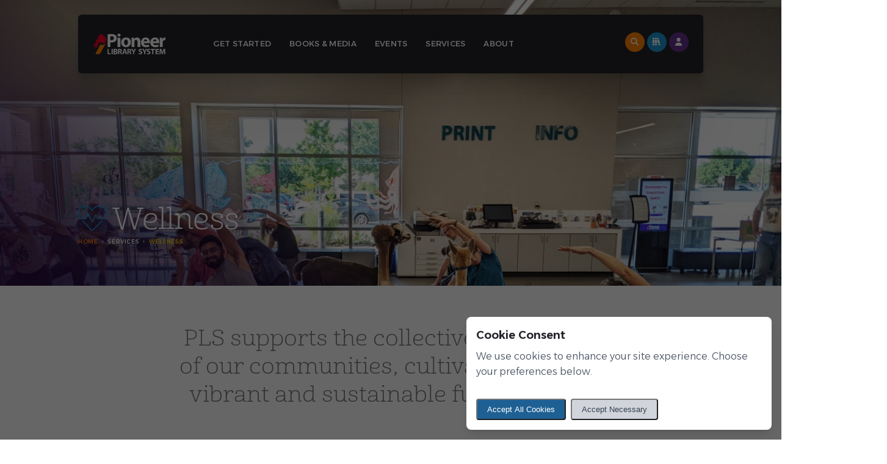

--- FILE ---
content_type: text/html; charset=UTF-8
request_url: https://pioneerlibrarysystem.org/services/wellness
body_size: 13911
content:
<!doctype html>
<html lang="en">
  <head>
  <meta charset="utf-8">
  <meta http-equiv="X-UA-Compatible" content="IE=edge">
  <meta name="viewport" content="width=device-width, initial-scale=1">
  
  
  <!-- Google Tag Manager -->
  <script>(function(w,d,s,l,i){w[l]=w[l]||[];w[l].push({'gtm.start':
  new Date().getTime(),event:'gtm.js'});var f=d.getElementsByTagName(s)[0],
  j=d.createElement(s),dl=l!='dataLayer'?'&l='+l:'';j.async=true;j.src=
  'https://www.googletagmanager.com/gtm.js?id='+i+dl;f.parentNode.insertBefore(j,f);
  })(window,document,'script','dataLayer','GTM-KN9TN9H');</script>
  <!-- End Google Tag Manager -->
  
    <title>Wellness | Pioneer Library System</title>
    <link rel="canonical" href="https://pioneerlibrarysystem.org/services/wellness">
    <meta property="og:url" content="https://pioneerlibrarysystem.org/services/wellness">
        <link rel='alternate' href="https://pioneerlibrarysystem.org/services/wellness" hreflang="en-US" >
<link rel="shortcut icon" href="https://pioneerlibrarysystem.org/assets/seo/pls-favicon.png">
    <meta property="og:site_name" content="Pioneer Library System">
    <meta property="og:title" content="Wellness | Pioneer Library System">
    <meta property="og:description" content="">
    <meta property="og:type" content="website">
    <meta property="og:locale" content="en-US">
    <meta name="twitter:card" content="summary">
<script>(function (w, d, s, l, i){w[l]=w[l] || []; w[l].push({'gtm.start': new Date().getTime(), event: 'gtm.js'}); var f=d.getElementsByTagName(s)[0], j=d.createElement(s), dl=l !='dataLayer' ? '&l=' + l : ''; j.async=true; j.src='https://www.googletagmanager.com/gtm.js?id=' + i + dl; f.parentNode.insertBefore(j, f);})(window, document, 'script', 'dataLayer', 'GTM-KN9TN9H');</script>
<script type="application/ld+json">{"@context":"https://schema.org","@graph":[{"@type":"Organization","name":"Pioneer Library System","logo":{"@type":"ImageObject","url":"https://pioneerlibrarysystem.org/assets/seo/pls-logo.png","width":1225,"height":793},"@id":"https://pioneerlibrarysystem.org/#site-owner","url":"https://pioneerlibrarysystem.org/"},{"@type":"WebSite","url":"https://pioneerlibrarysystem.org/","publisher":{"@id":"https://pioneerlibrarysystem.org/#site-owner"},"@id":"https://pioneerlibrarysystem.org/#website","name":"Pioneer Library System"},{"@type":"WebPage","@id":"https://pioneerlibrarysystem.org/#web_page","url":"https://pioneerlibrarysystem.org/services/wellness","name":"","isPartOf":{"@id":"https://pioneerlibrarysystem.org/#website"},"inLanguage":"en-US","datePublished":"2025-10-27T00:00:00-05:00","dateModified":"2025-10-27T00:00:00-05:00","breadcrumb":{"@type":"BreadcrumbList","itemListElement":[{"@type":"ListItem","position":1,"item":{"@type":"Thing","name":"Home","id":"https://pioneerlibrarysystem.org"}},{"@type":"ListItem","position":2,"item":{"@type":"Thing","name":"Services","id":"https://pioneerlibrarysystem.org/services"}},{"@type":"ListItem","position":3,"item":{"@type":"Thing","name":"Wellness","id":"https://pioneerlibrarysystem.org/services/wellness"}}]}}]}</script>

  
  <link rel="preload" as="style" href="https://pioneerlibrarysystem.org/build/assets/app-CKad_Ld6.css" /><link rel="modulepreload" href="https://pioneerlibrarysystem.org/build/assets/site-BkuOfnIS.js" /><link rel="stylesheet" href="https://pioneerlibrarysystem.org/build/assets/app-CKad_Ld6.css" /><script type="module" src="https://pioneerlibrarysystem.org/build/assets/site-BkuOfnIS.js"></script>
  <!-- favicon -->
  <link rel="apple-touch-icon" sizes="180x180" href="/assets/apple-touch-icon.png">
  <link rel="icon" type="image/png" sizes="32x32" href="/assets/favicon-32x32.png">
  <link rel="icon" type="image/png" sizes="16x16" href="/assets/favicon-16x16.png">
  <link rel="manifest" href="/assets/site.webmanifest">
  <!-- google fonts -->
  <link rel="preconnect" href="https://fonts.googleapis.com">
  <link rel="preconnect" href="https://fonts.gstatic.com" crossorigin>
  <link href="https://fonts.googleapis.com/css2?family=Alexandria:wght@200;300;400;500;600&display=swap" rel="stylesheet">
  <!-- typekit fonts -->
  <link rel="stylesheet" href="https://use.typekit.net/mxy1rol.css">
  <!-- fontawesome -->
  <script src="https://kit.fontawesome.com/e2389b0e43.js" crossorigin="anonymous"></script>
  <!-- js cdn -->
  <script src="https://unpkg.com/isotope-layout@3/dist/isotope.pkgd.js"></script>
  <link rel="stylesheet" href="https://unpkg.com/flickity@2/dist/flickity.min.css">
  <script src="https://unpkg.com/flickity@2/dist/flickity.pkgd.min.js"></script>
  <script src="https://unbound.syndetics.com/syndeticsunbound/connector/initiator.php?a_id=891"></script>
</head>

  <body>
  <!-- Google Tag Manager (noscript) -->
  <noscript><iframe src="https://www.googletagmanager.com/ns.html?id=GTM-KN9TN9H"
  height="0" width="0" style="display:none;visibility:hidden"></iframe></noscript>
  <!-- End Google Tag Manager (noscript) -->
    
<noscript><iframe src="https://www.googletagmanager.com/ns.html?id=GTM-KN9TN9H" height="0" width="0" style="display:none;visibility:hidden"></iframe></noscript>


    
    
    <div class="alert-wrapper">

  
    
  
    
      
    
  
    
  
    
  
    
  
    
  
    
  
    
  
    
  
    
  
    
  

</div>
    <header class="header">
  <div class="container">
    <section class="wrapper">
        <div class="brand">
          <a href="/"><img src="/assets/pls_logo_rev.svg" alt="logo brand label"></a>
        </div>
        <button type="button" role="button" aria-label="Open menu" class="opened-menu">
          <i class="fa-light fa-bars"></i>
        </button>
      <div class="overlay"></div>
      <nav class="navbar">
        <div class="drawer-brand">
          <a href="/"><img src="/assets/pls_mark.svg" alt="logo brand label"></a>
        </div>
        <button type="button" role="button" aria-label="Close menu" class="closed-menu">
          <i class="fa-light fa-xmark"></i>
        </button>
        <ul class="menu">
          <li class="menu-item menu-item-has-children">
            <!-- GET STARTED -->
            <a data-toggle="sub-menu" role="button" aria-haspopup="true" aria-expanded="false">Get Started</a>
            <ul class="sub-menu two-col">
              <!-- start here -->
              <li class="nav-column">
                <h3 class="list-title">Start Here</h3>
                <ul>
                
                <li class="menu-item">
                  <a role="link" href="/get-started/library-cards" >
                    <div class="nav-icon"><i class="fa-light fa-id-card"></i></div>
                    <div class="nav-desc">
                      <div class="nav-title">Library Cards</div>
                      <div class="nav-info">Your all access pass</div>
                    </div>
                  </a>
                </li>
                
                <li class="menu-item">
                  <a role="link" href="https://pion.ent.sirsi.net/client/en_US/MAIN" >
                    <div class="nav-icon"><i class="fa-light fa-books"></i></div>
                    <div class="nav-desc">
                      <div class="nav-title">Search the Catalog</div>
                      <div class="nav-info">Find your next title and more</div>
                    </div>
                  </a>
                </li>
                
                <li class="menu-item">
                  <a role="link" href="https://library-connect.services.pioneerlibrarysystem.org/patron/events" >
                    <div class="nav-icon"><i class="fa-light fa-calendar"></i></div>
                    <div class="nav-desc">
                      <div class="nav-title">Calendar</div>
                      <div class="nav-info">Discover and explore</div>
                    </div>
                  </a>
                </li>
                
                <li class="menu-item">
                  <a role="link" href="/get-started/pls-connect-app" >
                    <div class="nav-icon"><i class="fa-light fa-mobile"></i></div>
                    <div class="nav-desc">
                      <div class="nav-title">PLS Connect App</div>
                      <div class="nav-info">Your mobile library</div>
                    </div>
                  </a>
                </li>
                
                <li class="menu-item">
                  <a role="link" href="/about/locations" >
                    <div class="nav-icon"><i class="fa-light fa-location-dot"></i></div>
                    <div class="nav-desc">
                      <div class="nav-title">Locations</div>
                      <div class="nav-info">Find us here</div>
                    </div>
                  </a>
                </li>
                
                </ul>
              </li>
              <li class="nav-column age">
  <h3 class="list-title">Interests by Age</h3>
  <ul>
  
  <li class="menu-item">
    <a href="/interests-by-age/early-childhood">
      <div class="nav-icon"><i class="fa-light fa-user"></i></div>
      <div class="nav-desc">
        <div class="nav-title">Early Childhood 0-5</div>
        <div class="nav-info">Early explorers</div>
      </div>
    </a>
  </li>
  
  <li class="menu-item">
    <a href="/interests-by-age/children">
      <div class="nav-icon"><i class="fa-light fa-user"></i></div>
      <div class="nav-desc">
        <div class="nav-title">Children 6-11</div>
        <div class="nav-info">Rising stars</div>
      </div>
    </a>
  </li>
  
  <li class="menu-item">
    <a href="/interests-by-age/teens">
      <div class="nav-icon"><i class="fa-light fa-user"></i></div>
      <div class="nav-desc">
        <div class="nav-title">Teens 12-17</div>
        <div class="nav-info">Bright futures</div>
      </div>
    </a>
  </li>
  
  <li class="menu-item">
    <a href="/interests-by-age/adults">
      <div class="nav-icon"><i class="fa-light fa-user"></i></div>
      <div class="nav-desc">
        <div class="nav-title">Adults 18+</div>
        <div class="nav-info">Continuous learners</div>
      </div>
    </a>
  </li>
  
  </ul>
  <h3 class="list-title">General</h3>
  <ul>
  
  <li class="menu-item special">
    <a href="/resources">
      <div class="nav-icon"><i class="fa-light fa-screwdriver-wrench"></i></div>
      <div class="nav-desc">
        <div class="nav-title">Resources</div>
        <div class="nav-info">School, work, hobbies</div>
      </div>
    </a>
  </li>
  
  <li class="menu-item special">
    <a href="/about/contact">
      <div class="nav-icon"><i class="fa-light fa-message"></i></div>
      <div class="nav-desc">
        <div class="nav-title">Contact</div>
        <div class="nav-info">Let's talk</div>
      </div>
    </a>
  </li>
  
  </ul>
</li>

            </ul>
          </li>
          <!-- BOOKS MEDIA -->
          <li class="menu-item menu-item-has-children">
            <a data-toggle="sub-menu" role="button" aria-haspopup="true" aria-expanded="false">Books & Media</a>
            <ul class="sub-menu">
              <!-- books -->
              <li class="nav-column">
                <h3 class="list-title">Books</h3>
                <ul>
                
                <li class="menu-item">
                  <a role="link" href="https://pion.ent.sirsi.net/client/en_US/MAIN" >
                    <div class="nav-icon"><i class="fa-light fa-books"></i></div>
                    <div class="nav-desc">
                      <div class="nav-title">Search the Catalog</div>
                      <div class="nav-info">Find your next title and more</div>
                    </div>
                  </a>
                </li>
                
                <li class="menu-item">
                  <a role="link" href="/books-and-media/book-discussion-kits" >
                    <div class="nav-icon"><i class="fa-light fa-box-open-full"></i></div>
                    <div class="nav-desc">
                      <div class="nav-title">Book Discussion Kits</div>
                      <div class="nav-info">Let's discuss</div>
                    </div>
                  </a>
                </li>
                
                <li class="menu-item">
                  <a role="link" href="/books-and-media/can-t-find-it" >
                    <div class="nav-icon"><i class="fa-regular fa-magnifying-glass-plus"></i></div>
                    <div class="nav-desc">
                      <div class="nav-title">Can't Find It?</div>
                      <div class="nav-info">Purchase suggestions and interlibrary loans</div>
                    </div>
                  </a>
                </li>
                 
                </ul>               
              </li>
              <!-- media -->
              <li class="nav-column">
                <h3 class="list-title">Media</h3>
                <ul>
                
                <li class="menu-item">
                  <a role="link" href="/books-and-media/ebooks-and-eaudio" >
                    <div class="nav-icon"><i class="fa-light fa-tablet"></i></div>
                    <div class="nav-desc">
                      <div class="nav-title">eBooks & eAudio</div>
                      <div class="nav-info">Download, stream, listen, watch</div>
                    </div>
                  </a>
                </li>
                
                <li class="menu-item">
                  <a role="link" href="/books-and-media/24-hour-libraries" >
                    <div class="nav-icon"><i class="fa-light fa-clock"></i></div>
                    <div class="nav-desc">
                      <div class="nav-title">24 Hour Libraries</div>
                      <div class="nav-info">24/7 item vending</div>
                    </div>
                  </a>
                </li>
                
                <li class="menu-item">
                  <a role="link" href="/books-and-media/library-podcast" >
                    <div class="nav-icon"><i class="fa-light fa-podcast"></i></div>
                    <div class="nav-desc">
                      <div class="nav-title">Library Podcasts</div>
                      <div class="nav-info">Created by your librarians</div>
                    </div>
                  </a>
                </li>
                
                <li class="menu-item">
                  <a role="link" href="/books-and-media/movie-boxes" >
                    <div class="nav-icon"><i class="fa-light fa-film-simple"></i></div>
                    <div class="nav-desc">
                      <div class="nav-title">Movie Boxes</div>
                      <div class="nav-info">Reserve DVD & Blu-ray titles for pick-up</div>
                    </div>
                  </a>
                </li>
                
                <li class="menu-item">
                  <a role="link" href="/books-and-media/pls-youtube" >
                    <div class="nav-icon"><i class="fa-brands fa-youtube"></i></div>
                    <div class="nav-desc">
                      <div class="nav-title">PLS YouTube</div>
                      <div class="nav-info">On-demand library videos and virtual events</div>
                    </div>
                  </a>
                </li>
                
                </ul>
              </li>
              <li class="nav-column age">
  <h3 class="list-title">Interests by Age</h3>
  <ul>
  
  <li class="menu-item">
    <a href="/interests-by-age/early-childhood">
      <div class="nav-icon"><i class="fa-light fa-user"></i></div>
      <div class="nav-desc">
        <div class="nav-title">Early Childhood 0-5</div>
        <div class="nav-info">Early explorers</div>
      </div>
    </a>
  </li>
  
  <li class="menu-item">
    <a href="/interests-by-age/children">
      <div class="nav-icon"><i class="fa-light fa-user"></i></div>
      <div class="nav-desc">
        <div class="nav-title">Children 6-11</div>
        <div class="nav-info">Rising stars</div>
      </div>
    </a>
  </li>
  
  <li class="menu-item">
    <a href="/interests-by-age/teens">
      <div class="nav-icon"><i class="fa-light fa-user"></i></div>
      <div class="nav-desc">
        <div class="nav-title">Teens 12-17</div>
        <div class="nav-info">Bright futures</div>
      </div>
    </a>
  </li>
  
  <li class="menu-item">
    <a href="/interests-by-age/adults">
      <div class="nav-icon"><i class="fa-light fa-user"></i></div>
      <div class="nav-desc">
        <div class="nav-title">Adults 18+</div>
        <div class="nav-info">Continuous learners</div>
      </div>
    </a>
  </li>
  
  </ul>
  <h3 class="list-title">General</h3>
  <ul>
  
  <li class="menu-item special">
    <a href="/resources">
      <div class="nav-icon"><i class="fa-light fa-screwdriver-wrench"></i></div>
      <div class="nav-desc">
        <div class="nav-title">Resources</div>
        <div class="nav-info">School, work, hobbies</div>
      </div>
    </a>
  </li>
  
  <li class="menu-item special">
    <a href="/about/contact">
      <div class="nav-icon"><i class="fa-light fa-message"></i></div>
      <div class="nav-desc">
        <div class="nav-title">Contact</div>
        <div class="nav-info">Let's talk</div>
      </div>
    </a>
  </li>
  
  </ul>
</li>

            </ul>
          </li>

          <!-- EVENTS -->
          <li class="menu-item menu-item-has-children">
            <a data-toggle="sub-menu" role="button" aria-haspopup="true" aria-expanded="false">Events</a>
            <ul class="sub-menu">
              <li class="nav-column">
                <!-- all events -->
                <h3 class="list-title">All Events</h3>
                <ul>
                
                <li class="menu-item">
                  <a role="link" href="https://library-connect.services.pioneerlibrarysystem.org/patron/events" >
                    <div class="nav-icon"><i class="fa-light fa-calendar"></i></div>
                    <div class="nav-desc">
                      <div class="nav-title">Calendar</div>
                      <div class="nav-info">Discover and explore</div>
                    </div>
                  </a>
                </li>
                
                </ul>
                <!-- events by age -->
                <h3 class="list-title">Events by Age</h3>
                <ul>
                
                <li class="menu-item">
                  <a role="link" href="/events/early-childhood-events" >
                    <div class="nav-icon"><i class="fa-light fa-user"></i></div>
                    <div class="nav-desc">
                      <div class="nav-title">Early Childhood 0-5</div>
                      <div class="nav-info">Early explorers</div>
                    </div>
                  </a>
                </li>
                
                <li class="menu-item">
                  <a role="link" href="/events/children-events" >
                    <div class="nav-icon"><i class="fa-light fa-user"></i></div>
                    <div class="nav-desc">
                      <div class="nav-title">Children 6-11</div>
                      <div class="nav-info">Rising stars</div>
                    </div>
                  </a>
                </li>
                
                <li class="menu-item">
                  <a role="link" href="/events/teens-events" >
                    <div class="nav-icon"><i class="fa-light fa-user"></i></div>
                    <div class="nav-desc">
                      <div class="nav-title">Teens 12-17</div>
                      <div class="nav-info">Bright futures</div>
                    </div>
                  </a>
                </li>
                
                <li class="menu-item">
                  <a role="link" href="/events/adults-events" >
                    <div class="nav-icon"><i class="fa-light fa-user"></i></div>
                    <div class="nav-desc">
                      <div class="nav-title">Adults 18+</div>
                      <div class="nav-info">Continuous learners</div>
                    </div>
                  </a>
                </li>
                
                </ul>
              </li>
              <!-- events by type -->
              <li class="nav-column">
                <h3 class="list-title">Events by Type</h3>
                <ul>
                
                <li class="menu-item">
                  <a role="link" href="https://libraryc.org/pioneerlibrarysystem" target="_blank">
                    <div class="nav-icon"><i class="fa-light fa-microphone"></i></div>
                    <div class="nav-desc">
                      <div class="nav-title">Author Talks</div>
                      <div class="nav-info">Engage with best-selling authors</div>
                    </div>
                  </a>
                </li>
                
                <li class="menu-item">
                  <a role="link" href="/events/community-conversations" >
                    <div class="nav-icon"><i class="fa-light fa-comments"></i></div>
                    <div class="nav-desc">
                      <div class="nav-title">Community Conversations</div>
                      <div class="nav-info">Creating connections</div>
                    </div>
                  </a>
                </li>
                
                <li class="menu-item">
                  <a role="link" href="/events/early-literacy" >
                    <div class="nav-icon"><i class="fa-light fa-book-open-reader"></i></div>
                    <div class="nav-desc">
                      <div class="nav-title">Early Literacy</div>
                      <div class="nav-info">Developing minds</div>
                    </div>
                  </a>
                </li>
                
                <li class="menu-item">
                  <a role="link" href="/events/health" >
                    <div class="nav-icon"><i class="fa-light fa-staff-snake"></i></div>
                    <div class="nav-desc">
                      <div class="nav-title">Health</div>
                      <div class="nav-info">Physical, mental, and more</div>
                    </div>
                  </a>
                </li>
                
                <li class="menu-item">
                  <a role="link" href="/events/steam" >
                    <div class="nav-icon"><i class="fa-light fa-atom-simple"></i></div>
                    <div class="nav-desc">
                      <div class="nav-title">STEAM</div>
                      <div class="nav-info">Hands-on discovery</div>
                    </div>
                  </a>
                </li>
                
                <li class="menu-item">
                  <a role="link" href="/events/upward-mobility" >
                    <div class="nav-icon"><i class="fa-light fa-chart-line-up"></i></div>
                    <div class="nav-desc">
                      <div class="nav-title">Upward Mobility</div>
                      <div class="nav-info">Level up in life</div>
                    </div>
                  </a>
                </li>
                
                </ul>
              </li>
              <!-- partial sidebar -->
              <li class="nav-column age">
  <h3 class="list-title">Interests by Age</h3>
  <ul>
  
  <li class="menu-item">
    <a href="/interests-by-age/early-childhood">
      <div class="nav-icon"><i class="fa-light fa-user"></i></div>
      <div class="nav-desc">
        <div class="nav-title">Early Childhood 0-5</div>
        <div class="nav-info">Early explorers</div>
      </div>
    </a>
  </li>
  
  <li class="menu-item">
    <a href="/interests-by-age/children">
      <div class="nav-icon"><i class="fa-light fa-user"></i></div>
      <div class="nav-desc">
        <div class="nav-title">Children 6-11</div>
        <div class="nav-info">Rising stars</div>
      </div>
    </a>
  </li>
  
  <li class="menu-item">
    <a href="/interests-by-age/teens">
      <div class="nav-icon"><i class="fa-light fa-user"></i></div>
      <div class="nav-desc">
        <div class="nav-title">Teens 12-17</div>
        <div class="nav-info">Bright futures</div>
      </div>
    </a>
  </li>
  
  <li class="menu-item">
    <a href="/interests-by-age/adults">
      <div class="nav-icon"><i class="fa-light fa-user"></i></div>
      <div class="nav-desc">
        <div class="nav-title">Adults 18+</div>
        <div class="nav-info">Continuous learners</div>
      </div>
    </a>
  </li>
  
  </ul>
  <h3 class="list-title">General</h3>
  <ul>
  
  <li class="menu-item special">
    <a href="/resources">
      <div class="nav-icon"><i class="fa-light fa-screwdriver-wrench"></i></div>
      <div class="nav-desc">
        <div class="nav-title">Resources</div>
        <div class="nav-info">School, work, hobbies</div>
      </div>
    </a>
  </li>
  
  <li class="menu-item special">
    <a href="/about/contact">
      <div class="nav-icon"><i class="fa-light fa-message"></i></div>
      <div class="nav-desc">
        <div class="nav-title">Contact</div>
        <div class="nav-info">Let's talk</div>
      </div>
    </a>
  </li>
  
  </ul>
</li>

            </ul>
          </li>
          <!-- SERVICES -->
          <li class="menu-item menu-item-has-children">
            <a data-toggle="sub-menu" role="button" aria-haspopup="true" aria-expanded="false"> Services</a>
            <ul class="sub-menu">
              <!-- steam -->
              <li class="nav-column">
                <h3 class="list-title">STEAM</h3>
                <ul>
                
                <li class="menu-item">
                  <a role="link" href="/services/maker-services" >
                    <div class="nav-icon"><i class="fa-light fa-headphones"></i></div>
                    <div class="nav-desc">
                      <div class="nav-title">Maker Services</div>
                      <div class="nav-info">Your ideas realized</div>
                    </div>
                  </a>
                </li>
                
                <li class="menu-item">
                  <a role="link" href="/services/schedule-a-maker-appointment" >
                    <div class="nav-icon"><i class="fa-light fa-calendar-days"></i></div>
                    <div class="nav-desc">
                      <div class="nav-title">Schedule a Maker Appointment</div>
                      <div class="nav-info">Make on your time</div>
                    </div>
                  </a>
                </li>
                
                </ul>
                <!-- health -->
                <h3 class="list-title">Health</h3>
                <ul>
                
                <li class="menu-item">
                  <a role="link" href="/services/wellness" >
                    <div class="nav-icon"><i class="fa-solid fa-heart-pulse"></i></div>
                    <div class="nav-desc">
                      <div class="nav-title">Wellness</div>
                      <div class="nav-info">Mind & body</div>
                    </div>
                  </a>
                </li>
                
                <li class="menu-item">
                  <a role="link" href="/services/storywalks" >
                    <div class="nav-icon"><i class="fa-solid fa-person-walking"></i></div>
                    <div class="nav-desc">
                      <div class="nav-title">StoryWalks®</div>
                      <div class="nav-info">Walk & read in the park</div>
                    </div>
                  </a>
                </li>
                
                </ul>
                <!-- community -->
                <h3 class="list-title">Community</h3>
                <ul>
                
                <li class="menu-item">
                  <a role="link" href="/services/engage" >
                    <div class="nav-icon"><i class="fa-regular fa-circle-nodes"></i></div>
                    <div class="nav-desc">
                      <div class="nav-title">Engage</div>
                      <div class="nav-info">Community conversations</div>
                    </div>
                  </a>
                </li>
                
                <li class="menu-item">
                  <a role="link" href="/services/curbside-and-delivery" >
                    <div class="nav-icon"><i class="fa-light fa-truck"></i></div>
                    <div class="nav-desc">
                      <div class="nav-title">Curbside & Delivery</div>
                      <div class="nav-info">We come to you</div>
                    </div>
                  </a>
                </li>
                
                <li class="menu-item">
                  <a role="link" href="https://library-connect.services.pioneerlibrarysystem.org/patron/spaces" >
                    <div class="nav-icon"><i class="fa-light fa-chair-office"></i></div>
                    <div class="nav-desc">
                      <div class="nav-title">Meeting Spaces</div>
                      <div class="nav-info">Reserve a room</div>
                    </div>
                  </a>
                </li>
                
                <li class="menu-item">
                  <a role="link" href="/services/schedule-a-librarian" >
                    <div class="nav-icon"><i class="fa-light fa-calendar-clock"></i></div>
                    <div class="nav-desc">
                      <div class="nav-title">Schedule a Librarian</div>
                      <div class="nav-info">One-on-one assistance</div>
                    </div>
                  </a>
                </li>
                
                </ul>
              </li>
              <!-- young readers -->
              <li class="nav-column">
                <h3 class="list-title">Early Literacy & School Readiness</h3>
                <ul>
                
                <li class="menu-item">
                  <a role="link" href="/events/early-literacy" >
                    <div class="nav-icon"><i class="fa-light fa-book-open-reader"></i></div>
                    <div class="nav-desc">
                      <div class="nav-title">Early Literacy</div>
                      <div class="nav-info">Developing minds</div>
                    </div>
                  </a>
                </li>
                
                <li class="menu-item">
                  <a role="link" href="/services/grow-like-a-read" >
                    <div class="nav-icon"><i class="fa-light fa-seedling"></i></div>
                    <div class="nav-desc">
                      <div class="nav-title">Growing Like a Read</div>
                      <div class="nav-info">Tools to inspire young readers</div>
                    </div>
                  </a>
                </li>
                
                <li class="menu-item">
                  <a role="link" href="/services/imagination-library" >
                    <div class="nav-icon"><i class="fa-light fa-sparkles"></i></div>
                    <div class="nav-desc">
                      <div class="nav-title">Dolly Parton's Imagination Library</div>
                      <div class="nav-info">Free books by mail</div>
                    </div>
                  </a>
                </li>
                
                </ul>
                <!-- upward mobility -->
                <h3 class="list-title">Upward Mobility</h3>
                <ul>
                
                <li class="menu-item">
                  <a role="link" href="/services/level-up" >
                    <div class="nav-icon"><i class="fa-light fa-chart-line-up"></i></div>
                    <div class="nav-desc">
                      <div class="nav-title">Level Up</div>
                      <div class="nav-info">Your business, finances, job & life</div>
                    </div>
                  </a>
                </li>
                
                <li class="menu-item">
                  <a role="link" href="/services/excel-adult-high-school" >
                    <div class="nav-icon"><i class="fa-light fa-graduation-cap"></i></div>
                    <div class="nav-desc">
                      <div class="nav-title">Excel Adult High School</div>
                      <div class="nav-info">Earn your diploma</div>
                    </div>
                  </a>
                </li>
                
                <li class="menu-item">
                  <a role="link" href="/services/homework-help" >
                    <div class="nav-icon"><i class="fa-light fa-pencil"></i></div>
                    <div class="nav-desc">
                      <div class="nav-title">Homework Help</div>
                      <div class="nav-info">Make the grade</div>
                    </div>
                  </a>
                </li>
                
                </ul>
              </li>
              <li class="nav-column age">
  <h3 class="list-title">Interests by Age</h3>
  <ul>
  
  <li class="menu-item">
    <a href="/interests-by-age/early-childhood">
      <div class="nav-icon"><i class="fa-light fa-user"></i></div>
      <div class="nav-desc">
        <div class="nav-title">Early Childhood 0-5</div>
        <div class="nav-info">Early explorers</div>
      </div>
    </a>
  </li>
  
  <li class="menu-item">
    <a href="/interests-by-age/children">
      <div class="nav-icon"><i class="fa-light fa-user"></i></div>
      <div class="nav-desc">
        <div class="nav-title">Children 6-11</div>
        <div class="nav-info">Rising stars</div>
      </div>
    </a>
  </li>
  
  <li class="menu-item">
    <a href="/interests-by-age/teens">
      <div class="nav-icon"><i class="fa-light fa-user"></i></div>
      <div class="nav-desc">
        <div class="nav-title">Teens 12-17</div>
        <div class="nav-info">Bright futures</div>
      </div>
    </a>
  </li>
  
  <li class="menu-item">
    <a href="/interests-by-age/adults">
      <div class="nav-icon"><i class="fa-light fa-user"></i></div>
      <div class="nav-desc">
        <div class="nav-title">Adults 18+</div>
        <div class="nav-info">Continuous learners</div>
      </div>
    </a>
  </li>
  
  </ul>
  <h3 class="list-title">General</h3>
  <ul>
  
  <li class="menu-item special">
    <a href="/resources">
      <div class="nav-icon"><i class="fa-light fa-screwdriver-wrench"></i></div>
      <div class="nav-desc">
        <div class="nav-title">Resources</div>
        <div class="nav-info">School, work, hobbies</div>
      </div>
    </a>
  </li>
  
  <li class="menu-item special">
    <a href="/about/contact">
      <div class="nav-icon"><i class="fa-light fa-message"></i></div>
      <div class="nav-desc">
        <div class="nav-title">Contact</div>
        <div class="nav-info">Let's talk</div>
      </div>
    </a>
  </li>
  
  </ul>
</li>

            </ul>
          </li>

          <!-- ABOUT -->
          <li class="menu-item menu-item-has-children">
            <a data-toggle="sub-menu" role="button" aria-haspopup="true" aria-expanded="false">About</a>
            <ul class="sub-menu">
              <!-- library information -->
              <li class="nav-column">
                <h3 class="list-title">Library Information</h3>
                <ul>
                
                <li class="menu-item">
                  <a role="link" href="/about/locations" >
                    <div class="nav-icon"><i class="fa-light fa-location-dot"></i></div>
                    <div class="nav-desc">
                      <div class="nav-title">Locations</div>
                      <div class="nav-info">Find us here</div>
                    </div>
                  </a>
                </li>
                
                <li class="menu-item">
                  <a role="link" href="/about/who-we-are" >
                    <div class="nav-icon"><i class="fa-light fa-circle-info"></i></div>
                    <div class="nav-desc">
                      <div class="nav-title">About Us</div>
                      <div class="nav-info">Who We Are</div>
                    </div>
                  </a>
                </li>
                
                <li class="menu-item">
                  <a role="link" href="https://pioneerlibrarysystem.diligent.community/Portal/Policy.aspx" target="_blank">
                    <div class="nav-icon"><i class="fa-light fa-clipboard-list"></i></div>
                    <div class="nav-desc">
                      <div class="nav-title">Policies</div>
                      <div class="nav-info">Guiding Documents</div>
                    </div>
                  </a>
                </li>
                
                <li class="menu-item">
                  <a role="link" href="https://plsfdn.org/" target="_blank">
                    <div class="nav-icon"><i class="fa-solid fa-book-heart"></i></div>
                    <div class="nav-desc">
                      <div class="nav-title">PLS Foundation</div>
                      <div class="nav-info">Give back</div>
                    </div>
                  </a>
                </li>
                
                <li class="menu-item">
                  <a role="link" href="https://ecommerce.pioneerlibrarysystem.org/eCommerceWebModule/Home" target="_blank">
                    <div class="nav-icon"><i class="fa-light fa-file-invoice"></i></div>
                    <div class="nav-desc">
                      <div class="nav-title">Pay Fees</div>
                      <div class="nav-info">Take care of fees</div>
                    </div>
                  </a>
                </li>
                
                <li class="menu-item">
                  <a role="link" href="https://pls.threadless.com" target="_blank">
                    <div class="nav-icon"><i class="fa-solid fa-cart-shopping"></i></div>
                    <div class="nav-desc">
                      <div class="nav-title">Store</div>
                      <div class="nav-info">PLS Gear</div>
                    </div>
                  </a>
                </li>
                
                </ul>
              </li>
              <li class="nav-column">
                <!-- governance -->
                <h3 class="list-title">Governance</h3>
                <ul>
                
                <li class="menu-item">
                  <a role="link" href="/about/board-of-trustees" >
                    <div class="nav-icon"><i class="fa-light fa-users"></i></div>
                    <div class="nav-desc">
                      <div class="nav-title">Board of Trustees</div>
                      <div class="nav-info">Board members</div>
                    </div>
                  </a>
                </li>
                
                <li class="menu-item">
                  <a role="link" href="http://docs.pioneerlibrarysystem.org/books/ueko/" target="_blank">
                    <div class="nav-icon"><i class="fa-light fa-file-chart-column"></i></div>
                    <div class="nav-desc">
                      <div class="nav-title">Strategic Plan</div>
                      <div class="nav-info">Our goals & direction</div>
                    </div>
                  </a>
                </li>
                
                <li class="menu-item">
                  <a role="link" href="/about/annual_report_2425" >
                    <div class="nav-icon"><i class="fa-light fa-chart-pie"></i></div>
                    <div class="nav-desc">
                      <div class="nav-title">Annual Report 24/25</div>
                      <div class="nav-info">Year In Review</div>
                    </div>
                  </a>
                </li>
                
                </ul>
                <!-- join us -->
                <h3 class="list-title">Join Us</h3>
                <ul>
                
                <li class="menu-item">
                  <a role="link" href="https://www.paycomonline.net/v4/ats/web.php/jobs?clientkey=59B26C71ACB86CD67748E5BD71F55EE5" target="_blank">
                    <div class="nav-icon"><i class="fa-light fa-briefcase"></i></div>
                    <div class="nav-desc">
                      <div class="nav-title">Careers</div>
                      <div class="nav-info">Grow with PLS</div>
                    </div>
                  </a>
                </li>
                
                <li class="menu-item">
                  <a role="link" href="/about/volunteer" >
                    <div class="nav-icon"><i class="fa-light fa-handshake-angle"></i></div>
                    <div class="nav-desc">
                      <div class="nav-title">Volunteer</div>
                      <div class="nav-info">Get involved</div>
                    </div>
                  </a>
                </li>
                
                </ul>
              </li>
              <li class="nav-column age">
  <h3 class="list-title">Interests by Age</h3>
  <ul>
  
  <li class="menu-item">
    <a href="/interests-by-age/early-childhood">
      <div class="nav-icon"><i class="fa-light fa-user"></i></div>
      <div class="nav-desc">
        <div class="nav-title">Early Childhood 0-5</div>
        <div class="nav-info">Early explorers</div>
      </div>
    </a>
  </li>
  
  <li class="menu-item">
    <a href="/interests-by-age/children">
      <div class="nav-icon"><i class="fa-light fa-user"></i></div>
      <div class="nav-desc">
        <div class="nav-title">Children 6-11</div>
        <div class="nav-info">Rising stars</div>
      </div>
    </a>
  </li>
  
  <li class="menu-item">
    <a href="/interests-by-age/teens">
      <div class="nav-icon"><i class="fa-light fa-user"></i></div>
      <div class="nav-desc">
        <div class="nav-title">Teens 12-17</div>
        <div class="nav-info">Bright futures</div>
      </div>
    </a>
  </li>
  
  <li class="menu-item">
    <a href="/interests-by-age/adults">
      <div class="nav-icon"><i class="fa-light fa-user"></i></div>
      <div class="nav-desc">
        <div class="nav-title">Adults 18+</div>
        <div class="nav-info">Continuous learners</div>
      </div>
    </a>
  </li>
  
  </ul>
  <h3 class="list-title">General</h3>
  <ul>
  
  <li class="menu-item special">
    <a href="/resources">
      <div class="nav-icon"><i class="fa-light fa-screwdriver-wrench"></i></div>
      <div class="nav-desc">
        <div class="nav-title">Resources</div>
        <div class="nav-info">School, work, hobbies</div>
      </div>
    </a>
  </li>
  
  <li class="menu-item special">
    <a href="/about/contact">
      <div class="nav-icon"><i class="fa-light fa-message"></i></div>
      <div class="nav-desc">
        <div class="nav-title">Contact</div>
        <div class="nav-info">Let's talk</div>
      </div>
    </a>
  </li>
  
  </ul>
</li>

            </ul>
          </li>
        </ul>
        <ul id="search-instance" class="menu tools">
          <!-- SEARCH WEBSITE-->
          <li class="menu-item menu-item-has-children search-link-desktop">
            <a data-toggle="sub-menu" role="button" aria-label="Search Website" aria-haspopup="true" aria-expanded="false" class="nav-tools search-toggle"><i class="fa-light fa-magnifying-glass"></i><span class="mobile-text">Search Website</span></a>
            <ul class="sub-menu one-col">
              <div class="nav-column">
                <form id="search" action="/search/search-results">
                  <input type="text" name="q" id="websitequery" class="input-shadow" placeholder="Search..." required>
                  <div class="search-buttons">
                    <button class="search website" aria-label="Search Website"><i class="fa-light fa-magnifying-glass"></i> Search Website</button>
                  </div>
                </form>
              </div>
            </ul>
          </li>
          <!-- SEARCH CATALOG-->
          <li class="menu-item menu-item-has-children search-link-desktop">
            <a data-toggle="sub-menu" role="button" aria-label="Search Catalog" aria-haspopup="true" aria-expanded="false" class="nav-tools catalog search-toggle"><i class="fa-light fa-books"></i><span class="mobile-text">Search Catalog</span></a>
            <ul class="sub-menu one-col">
              <div class="nav-column">
                <form id="search" action="/search/search-results">
                  <input type="text" name="q" id="query" class="input-shadow" placeholder="Search..." required>
                  <div class="search-buttons">
                    <button id="cat-search" aria-label="Search Catalog" class="search" type="submit"><i class="fa-light fa-books"></i> Search Catalog</button>
                  </div>
                </form>
              </div>
            </ul>
          </li>
          <!-- SEARCH MOBILE -->
          <li class="menu-item search-link-mobile">
            <a href="/search/search-mobile" aria-label="Search" class="nav-tools search-toggle"><i class="fa-light fa-magnifying-glass"></i><span class="mobile-text">Search</span></a>
          </li>
          <!-- USER LOGIN -->
          <li class="menu-item">
            <a href="https://pion.ent.sirsi.net/client/en_US/MAIN/search/patronlogin/https:$002f$002fpion.ent.sirsi.net$002fclient$002fen_US$002fMAIN$002fsearch$002faccount$003f" aria-label="Login" class="nav-tools user"><i class="fa-light fa-user"></i><span class="mobile-text">Login</span></a>
          </li>
        </ul>
      </nav>
    </section>
  </div>
</header>

    <main>
      <div class="blocks-container">
        
<!-- SUBHERO -->
<section class="sub-hero">
  <div class="container">
    <div class="feature-content">
      <div class="content-wrapper">
        <h1 class="sub-xxl"><i class="fa-solid fa-heart-pulse"></i> Wellness</h1>
        <ul class="breadcrumbs">
    <li >
        
        <a href="/">Home</a>
        
        </li><li >
        
        Services
        
        </li><li class="current">
        
        <a href="/services/wellness">Wellness</a>
        
        </li>
</ul>
      </div>
    </div>
    <div class="feature-bg">
      <figure class="">
        
          <picture><source type='image/webp' media='(min-width: 1280px)' srcset='/assets/asset/cGxzX3MzL2ltYWdlcy9ub3ctYWxwYWNhLTYuMjMuMjItdHktKDMpLmpwZw/now-alpaca-6.23.22-ty-%283%29.jpg?fm=webp&fit=crop&w=1200&h=0&s=64bbbe1af5ce6bb46173ed29d6a40e97 1x,/assets/asset/cGxzX3MzL2ltYWdlcy9ub3ctYWxwYWNhLTYuMjMuMjItdHktKDMpLmpwZw/now-alpaca-6.23.22-ty-%283%29.jpg?fm=webp&fit=crop&w=2400&h=0&s=0ff786bde6ceb06056836674230422e6 2x'><source type='image/webp' media='(min-width: 1024px)' srcset='/assets/asset/cGxzX3MzL2ltYWdlcy9ub3ctYWxwYWNhLTYuMjMuMjItdHktKDMpLmpwZw/now-alpaca-6.23.22-ty-%283%29.jpg?fm=webp&fit=crop&w=900&h=600&s=87c73bb9d9dfc722e1b6c89d20e072e0 1x,/assets/asset/cGxzX3MzL2ltYWdlcy9ub3ctYWxwYWNhLTYuMjMuMjItdHktKDMpLmpwZw/now-alpaca-6.23.22-ty-%283%29.jpg?fm=webp&fit=crop&w=1800&h=1200&s=591f35e93cf6ad3186735944ac3f6a7e 2x'><source type='image/webp' media='(min-width: 768px)' srcset='/assets/asset/cGxzX3MzL2ltYWdlcy9ub3ctYWxwYWNhLTYuMjMuMjItdHktKDMpLmpwZw/now-alpaca-6.23.22-ty-%283%29.jpg?fm=webp&fit=crop&w=600&h=400&s=c98f77143bd68a8cf74a8e9926d8c589 1x,/assets/asset/cGxzX3MzL2ltYWdlcy9ub3ctYWxwYWNhLTYuMjMuMjItdHktKDMpLmpwZw/now-alpaca-6.23.22-ty-%283%29.jpg?fm=webp&fit=crop&w=1200&h=800&s=6ba5c53bc17b577589126c58b5199aa2 2x'><source type='image/webp' srcset='/assets/asset/cGxzX3MzL2ltYWdlcy9ub3ctYWxwYWNhLTYuMjMuMjItdHktKDMpLmpwZw/now-alpaca-6.23.22-ty-%283%29.jpg?fm=webp&fit=crop&w=400&h=500&s=f56098fbbd83ad63e77a467261f98093 1x,/assets/asset/cGxzX3MzL2ltYWdlcy9ub3ctYWxwYWNhLTYuMjMuMjItdHktKDMpLmpwZw/now-alpaca-6.23.22-ty-%283%29.jpg?fm=webp&fit=crop&w=800&h=1000&s=155ffb1d4f5698b56f451a104a66db80 2x'><img src='/assets/asset/cGxzX3MzL2ltYWdlcy9ub3ctYWxwYWNhLTYuMjMuMjItdHktKDMpLmpwZw/now-alpaca-6.23.22-ty-%283%29.jpg?w=300&fit=crop&s=ecd89db8e862d1cc6be8e9cac449456d' alt='Header Image' loading='lazy' width='3975' height='2936'></picture>
        
      </figure>
    </div>
  </div>
</section>


<!-- STATEMENT -->

<section class="statement">
  <div class="container">
    <div class="content">
      <p class="lg">PLS supports the collective well-being of our communities, cultivating a more vibrant and sustainable future for all.</p>
    </div>
  </div>
</section>


<!-- BOARD MEETINGS IF BOARD MEETINGS PAGE -->


<!-- LOCATIONS IF LOCATIONS PAGE -->


<!-- SHEDULE IF FOR YOU PAGES -->


<!-- EVENTS IF EVENTS PAGES -->


<!-- CONTENT BLOCKS -->

  <!-- BARD -->
  
  <section class="center-column">
    <div class="container">
      <div class="content">
        
          
            <div class="text">
              <p>PLS strives to build a culture of health throughout our community by providing access to inclusive, high-quality health and wellness programming and services for all ages.</p><p></p><p>PLS community members have access to and awareness of reliable and accurate tools, techniques, and local resources to support wellness. As indicated in a 2015 Pew Research Study, 73% of Americans who visited a public library did so looking for answers about their health. Recognizing the library as a credible source for health information, PLS invests in the health of our communities through providing access to a variety of opportunities and resources to strengthen overall wellbeing.</p><p></p><p>America’s Health Rankings by the United Health Foundation ranks Oklahoma as 47th in the Nation for overall health, revealing a critical need for improvement. As a trusted partner in supporting our community’s wellbeing, Pioneer Library System (PLS) serves an essential role in supporting the physical, mental, social and emotional, and environmental health of our community.</p>
            </div>
          
          
          
          
          
          
        
      </div>
    </div>
  </section>
  

  <!-- SERVICES CARDS -->
  

  <!-- MOVIE BOXES CARDS -->
  

  
  
  <!-- SIDE BY SIDE FEATURE -->
  

  <!-- MULTI FEATURE -->
  

  <!-- STAFF -->
  

  <!-- IMAGE SLIDER -->
  

  <!-- FINANCIALS -->
  

  <!-- SPLIT CONTENT -->
  

  <!-- DOWNLOAD -->
  

  <!-- HER0 VIDEO -->
  


  <!-- BARD -->
  

  <!-- SERVICES CARDS -->
  

  <!-- MOVIE BOXES CARDS -->
  

  
  <section class="book-widget">
    <div class="container">
      
        <h2 class="section-id span-all">Featured Wellness Book List</h2>
        <div class="ltfl_bookdisplay_widget" id="ltfl_widget_u_ed512947"></div>
      
    </div>
  </section>
  
  
  <!-- SIDE BY SIDE FEATURE -->
  

  <!-- MULTI FEATURE -->
  

  <!-- STAFF -->
  

  <!-- IMAGE SLIDER -->
  

  <!-- FINANCIALS -->
  

  <!-- SPLIT CONTENT -->
  

  <!-- DOWNLOAD -->
  

  <!-- HER0 VIDEO -->
  


  <!-- BARD -->
  

  <!-- SERVICES CARDS -->
  

  <!-- MOVIE BOXES CARDS -->
  

  
  
  <!-- SIDE BY SIDE FEATURE -->
  

  <!-- MULTI FEATURE -->
  
  <section class="multi-feature">
    <div class="container">
      <h2 class="section-id span-all">Featured Content</h2>
      
      <div class="card purple">
        <figure>
          
            <picture><source type='image/webp' media='(min-width: 1024px)' srcset='/assets/asset/cGxzX3MzL2ltYWdlcy9ibGEtc3Rvcnl3YWxrLXJlLWZvcm1hdC5qcGc/bla-storywalk-re-format.jpg?fm=webp&fit=crop&w=300&h=166.66666666667&s=30b90b6faa35cbca6e3095022c4726a8 1x,/assets/asset/cGxzX3MzL2ltYWdlcy9ibGEtc3Rvcnl3YWxrLXJlLWZvcm1hdC5qcGc/bla-storywalk-re-format.jpg?fm=webp&fit=crop&w=600&h=333.33333333333&s=b912d92762dda450eee32df8454e7b2c 2x'><source type='image/webp' media='(min-width: 768px)' srcset='/assets/asset/cGxzX3MzL2ltYWdlcy9ibGEtc3Rvcnl3YWxrLXJlLWZvcm1hdC5qcGc/bla-storywalk-re-format.jpg?fm=webp&fit=crop&w=350&h=194.44444444444&s=2102e6df443e74a38bac13358de2b8f4 1x,/assets/asset/cGxzX3MzL2ltYWdlcy9ibGEtc3Rvcnl3YWxrLXJlLWZvcm1hdC5qcGc/bla-storywalk-re-format.jpg?fm=webp&fit=crop&w=700&h=388.88888888889&s=46719f29e53db97f0f17e7133fbf07f6 2x'><source type='image/webp' srcset='/assets/asset/cGxzX3MzL2ltYWdlcy9ibGEtc3Rvcnl3YWxrLXJlLWZvcm1hdC5qcGc/bla-storywalk-re-format.jpg?fm=webp&fit=crop&w=250&h=138.88888888889&s=9d815b86414b2b3fc64002241a6139a9 1x,/assets/asset/cGxzX3MzL2ltYWdlcy9ibGEtc3Rvcnl3YWxrLXJlLWZvcm1hdC5qcGc/bla-storywalk-re-format.jpg?fm=webp&fit=crop&w=500&h=277.77777777778&s=0754aa251a765638321d444ba489b00f 2x'><img src='/assets/asset/cGxzX3MzL2ltYWdlcy9ibGEtc3Rvcnl3YWxrLXJlLWZvcm1hdC5qcGc/bla-storywalk-re-format.jpg?w=300&fit=crop&s=d3fdfcddabbaab243227849dce56a9d8' alt='Feature Image' loading='lazy' width='2000' height='1337'></picture>
          
        </figure>
        <h3 class="sub-md"><i class="fa-solid fa-person-walking"></i> StoryWalks®</h3>
        <p>The StoryWalk® is a fun, educational activity that...</p>
        <a href="/services/storywalks" class="button purple" role="button" aria-label="Learn More">Learn More</a>
      </div>
      
      <div class="card purple">
        <figure>
          
            <picture><source type='image/webp' media='(min-width: 1024px)' srcset='/assets/asset/cGxzX3MzL2ltYWdlcy93aWRlLXlvZ2EtcGFyay5KUEc/wide-yoga-park.JPG?fm=webp&fit=crop&w=300&h=166.66666666667&s=baac0a87300b062b16bd7c8755e0b435 1x,/assets/asset/cGxzX3MzL2ltYWdlcy93aWRlLXlvZ2EtcGFyay5KUEc/wide-yoga-park.JPG?fm=webp&fit=crop&w=600&h=333.33333333333&s=485d10c65206a2b894e79e3aa802b052 2x'><source type='image/webp' media='(min-width: 768px)' srcset='/assets/asset/cGxzX3MzL2ltYWdlcy93aWRlLXlvZ2EtcGFyay5KUEc/wide-yoga-park.JPG?fm=webp&fit=crop&w=350&h=194.44444444444&s=39867f23d40d5dbaef7ef5aa56cde9c8 1x,/assets/asset/cGxzX3MzL2ltYWdlcy93aWRlLXlvZ2EtcGFyay5KUEc/wide-yoga-park.JPG?fm=webp&fit=crop&w=700&h=388.88888888889&s=38303ee761df5a7ecdd0a3366e3e1c7a 2x'><source type='image/webp' srcset='/assets/asset/cGxzX3MzL2ltYWdlcy93aWRlLXlvZ2EtcGFyay5KUEc/wide-yoga-park.JPG?fm=webp&fit=crop&w=250&h=138.88888888889&s=1dddbe7aa54a5f1bd8f65083056dfa2a 1x,/assets/asset/cGxzX3MzL2ltYWdlcy93aWRlLXlvZ2EtcGFyay5KUEc/wide-yoga-park.JPG?fm=webp&fit=crop&w=500&h=277.77777777778&s=278d8791a89b78a7a30950efab6cb66f 2x'><img src='/assets/asset/cGxzX3MzL2ltYWdlcy93aWRlLXlvZ2EtcGFyay5KUEc/wide-yoga-park.JPG?w=300&fit=crop&s=faf78821e92e7ac1f9602836654bb38a' alt='Feature Image' loading='lazy' width='6000' height='4000'></picture>
          
        </figure>
        <h3 class="sub-md"><i class="fa-light fa-staff-snake"></i> Health</h3>
        <p>Your library supports your health! From physical to...</p>
        <a href="/events/health" class="button purple" role="button" aria-label="Learn More">Learn More</a>
      </div>
      
      <div class="card purple">
        <figure>
          
            <picture><source type='image/webp' media='(min-width: 1024px)' srcset='/assets/asset/cGxzX3MzL2ltYWdlcy9zb2xhci1iZW5jaGVzLWphbWllLXBhcmstcmVzaXplZC5wbmc/solar-benches-jamie-park-resized.png?fm=webp&fit=crop&w=300&h=166.66666666667&s=350ee54c057ceb7e119700288546370d 1x,/assets/asset/cGxzX3MzL2ltYWdlcy9zb2xhci1iZW5jaGVzLWphbWllLXBhcmstcmVzaXplZC5wbmc/solar-benches-jamie-park-resized.png?fm=webp&fit=crop&w=600&h=333.33333333333&s=bb3fc15b303b618440e6322c5765afab 2x'><source type='image/webp' media='(min-width: 768px)' srcset='/assets/asset/cGxzX3MzL2ltYWdlcy9zb2xhci1iZW5jaGVzLWphbWllLXBhcmstcmVzaXplZC5wbmc/solar-benches-jamie-park-resized.png?fm=webp&fit=crop&w=350&h=194.44444444444&s=c0d550ef9d9235c977dc44e5e317dc35 1x,/assets/asset/cGxzX3MzL2ltYWdlcy9zb2xhci1iZW5jaGVzLWphbWllLXBhcmstcmVzaXplZC5wbmc/solar-benches-jamie-park-resized.png?fm=webp&fit=crop&w=700&h=388.88888888889&s=b25509e06b9a3915430e8581fbb886ad 2x'><source type='image/webp' srcset='/assets/asset/cGxzX3MzL2ltYWdlcy9zb2xhci1iZW5jaGVzLWphbWllLXBhcmstcmVzaXplZC5wbmc/solar-benches-jamie-park-resized.png?fm=webp&fit=crop&w=250&h=138.88888888889&s=14efa4428e62fcb619896dd421d4f370 1x,/assets/asset/cGxzX3MzL2ltYWdlcy9zb2xhci1iZW5jaGVzLWphbWllLXBhcmstcmVzaXplZC5wbmc/solar-benches-jamie-park-resized.png?fm=webp&fit=crop&w=500&h=277.77777777778&s=f0356d45f223ca3a85184a42005cd014 2x'><img src='/assets/asset/cGxzX3MzL2ltYWdlcy9zb2xhci1iZW5jaGVzLWphbWllLXBhcmstcmVzaXplZC5wbmc/solar-benches-jamie-park-resized.png?w=300&fit=crop&s=646313d9ef259e6eef280601c18f5002' alt='Feature Image' loading='lazy' width='1000' height='563'></picture>
          
        </figure>
        <h3 class="sub-md"><i class="fa-solid fa-heart-pulse"></i> Solar Benches</h3>
        <p>Sit, charge, connect, and read with a PLS solar bench!</p>
        <a href="/services/solar-benches" class="button purple" role="button" aria-label="Learn More">Learn More</a>
      </div>
      
      <div class="card purple">
        <figure>
          
            <picture><source type='image/webp' media='(min-width: 1024px)' srcset='/assets/asset/cGxzX3MzL2ltYWdlcy91cHdhcmQtbW9iaWxpdHktZ2lybC1zbWlsZXMtYXQtY29tcHV0ZXItdGVjLXNtLW9jdDIzLSgxKS5qcGc/upward-mobility-girl-smiles-at-computer-tec-sm-oct23-%281%29.jpg?fm=webp&fit=crop&w=300&h=166.66666666667&s=7306cdad73ab2466c27b42c270d0a681 1x,/assets/asset/cGxzX3MzL2ltYWdlcy91cHdhcmQtbW9iaWxpdHktZ2lybC1zbWlsZXMtYXQtY29tcHV0ZXItdGVjLXNtLW9jdDIzLSgxKS5qcGc/upward-mobility-girl-smiles-at-computer-tec-sm-oct23-%281%29.jpg?fm=webp&fit=crop&w=600&h=333.33333333333&s=54ce82bfc1954a6208f7babd524f6d88 2x'><source type='image/webp' media='(min-width: 768px)' srcset='/assets/asset/cGxzX3MzL2ltYWdlcy91cHdhcmQtbW9iaWxpdHktZ2lybC1zbWlsZXMtYXQtY29tcHV0ZXItdGVjLXNtLW9jdDIzLSgxKS5qcGc/upward-mobility-girl-smiles-at-computer-tec-sm-oct23-%281%29.jpg?fm=webp&fit=crop&w=350&h=194.44444444444&s=4ec4a2d4f1361de334bc7ee4d2041ff7 1x,/assets/asset/cGxzX3MzL2ltYWdlcy91cHdhcmQtbW9iaWxpdHktZ2lybC1zbWlsZXMtYXQtY29tcHV0ZXItdGVjLXNtLW9jdDIzLSgxKS5qcGc/upward-mobility-girl-smiles-at-computer-tec-sm-oct23-%281%29.jpg?fm=webp&fit=crop&w=700&h=388.88888888889&s=f5041a69682ff2229906364e1e766b05 2x'><source type='image/webp' srcset='/assets/asset/cGxzX3MzL2ltYWdlcy91cHdhcmQtbW9iaWxpdHktZ2lybC1zbWlsZXMtYXQtY29tcHV0ZXItdGVjLXNtLW9jdDIzLSgxKS5qcGc/upward-mobility-girl-smiles-at-computer-tec-sm-oct23-%281%29.jpg?fm=webp&fit=crop&w=250&h=138.88888888889&s=d0ec6f8b5c45ce9c5752106400f40b3b 1x,/assets/asset/cGxzX3MzL2ltYWdlcy91cHdhcmQtbW9iaWxpdHktZ2lybC1zbWlsZXMtYXQtY29tcHV0ZXItdGVjLXNtLW9jdDIzLSgxKS5qcGc/upward-mobility-girl-smiles-at-computer-tec-sm-oct23-%281%29.jpg?fm=webp&fit=crop&w=500&h=277.77777777778&s=1c224bfa122a9133b4a225efd28c3bb9 2x'><img src='/assets/asset/cGxzX3MzL2ltYWdlcy91cHdhcmQtbW9iaWxpdHktZ2lybC1zbWlsZXMtYXQtY29tcHV0ZXItdGVjLXNtLW9jdDIzLSgxKS5qcGc/upward-mobility-girl-smiles-at-computer-tec-sm-oct23-%281%29.jpg?w=300&fit=crop&s=cec5699b600c63821c14097e13a24e5b' alt='Feature Image' loading='lazy' width='2000' height='1333'></picture>
          
        </figure>
        <h3 class="sub-md"> Subscribe</h3>
        <p>Let's stay in touch! Subscribe for emails from your library.</p>
        <a href="/subscribe" class="button purple" role="button" aria-label="Learn More">Learn More</a>
      </div>
      
    </div>
  </section>
  

  <!-- STAFF -->
  

  <!-- IMAGE SLIDER -->
  

  <!-- FINANCIALS -->
  

  <!-- SPLIT CONTENT -->
  

  <!-- DOWNLOAD -->
  

  <!-- HER0 VIDEO -->
  


  <!-- BARD -->
  

  <!-- SERVICES CARDS -->
  
  <section class="service-cards">
    <div class="container">
      <h2 class="section-id span-all">Related Services</h2>
      
      <div class="card white">
        <figure>
          
            <picture><source type='image/webp' media='(min-width: 1024px)' srcset='/assets/asset/cGxzX3MzL2ltYWdlcy9saWJieS5qcGc/libby.jpg?fm=webp&fit=crop&w=185&h=102.77777777778&s=b3a196fff01e73dc5eccdfbb3a618df3 1x,/assets/asset/cGxzX3MzL2ltYWdlcy9saWJieS5qcGc/libby.jpg?fm=webp&fit=crop&w=370&h=205.55555555556&s=2b93f3bb509e4ff5122aae30f5ffa398 2x'><source type='image/webp' media='(min-width: 768px)' srcset='/assets/asset/cGxzX3MzL2ltYWdlcy9saWJieS5qcGc/libby.jpg?fm=webp&fit=crop&w=175&h=97.222222222222&s=dbf25bcafe7cf034e0676c1888efe35b 1x,/assets/asset/cGxzX3MzL2ltYWdlcy9saWJieS5qcGc/libby.jpg?fm=webp&fit=crop&w=350&h=194.44444444444&s=1ae71ee303934e82bd1ae9a5fcc5b936 2x'><source type='image/webp' srcset='/assets/asset/cGxzX3MzL2ltYWdlcy9saWJieS5qcGc/libby.jpg?fm=webp&fit=crop&w=150&h=83.333333333333&s=3464564087bdd837009f4279ad26de44 1x,/assets/asset/cGxzX3MzL2ltYWdlcy9saWJieS5qcGc/libby.jpg?fm=webp&fit=crop&w=300&h=166.66666666667&s=78cb51be98675589e10ee0eb5ca12aac 2x'><img src='/assets/asset/cGxzX3MzL2ltYWdlcy9saWJieS5qcGc/libby.jpg?w=300&fit=crop&s=b8ce5b2e18a86c67ce457460db6c4be2' alt='Service Image' loading='lazy' width='1200' height='675'></picture>
          
        </figure>
        <h3 class="sub-md">Libby</h3>
        <p>Libby is a user-friendly app powered by OverDrive for borrowing ebooks, eAudiobooks, and eMagazines with your library card.</p>
        <a href="/services/libby" class="button white" role="button" aria-label="Learn more about Libby">Learn More</a>
        
          <a href="https://pioneerok.overdrive.com/" class="button purple" role="button" aria-label="Explore Libby">Explore Libby</a>
        
      </div>
      
      <div class="card white">
        <figure>
          
            <picture><source type='image/webp' media='(min-width: 1024px)' srcset='/assets/asset/cGxzX3MzL2ltYWdlcy9ob29wbGEuanBn/hoopla.jpg?fm=webp&fit=crop&w=185&h=102.77777777778&s=c99eee2ed18124ed243c051b94b51804 1x,/assets/asset/cGxzX3MzL2ltYWdlcy9ob29wbGEuanBn/hoopla.jpg?fm=webp&fit=crop&w=370&h=205.55555555556&s=e713a45456aa77733a93ae229a326743 2x'><source type='image/webp' media='(min-width: 768px)' srcset='/assets/asset/cGxzX3MzL2ltYWdlcy9ob29wbGEuanBn/hoopla.jpg?fm=webp&fit=crop&w=175&h=97.222222222222&s=db30f73a3617d88bc2dae7a82a7ee479 1x,/assets/asset/cGxzX3MzL2ltYWdlcy9ob29wbGEuanBn/hoopla.jpg?fm=webp&fit=crop&w=350&h=194.44444444444&s=a0495395b660886666e7762847fa0dc6 2x'><source type='image/webp' srcset='/assets/asset/cGxzX3MzL2ltYWdlcy9ob29wbGEuanBn/hoopla.jpg?fm=webp&fit=crop&w=150&h=83.333333333333&s=9ba3fd5e77ba4357c7ea5c2cac7a7162 1x,/assets/asset/cGxzX3MzL2ltYWdlcy9ob29wbGEuanBn/hoopla.jpg?fm=webp&fit=crop&w=300&h=166.66666666667&s=73c1c7e503258729fe7241b66fdb2504 2x'><img src='/assets/asset/cGxzX3MzL2ltYWdlcy9ob29wbGEuanBn/hoopla.jpg?w=300&fit=crop&s=a1922bead1110417493aae9642e80b9d' alt='Service Image' loading='lazy' width='1200' height='675'></picture>
          
        </figure>
        <h3 class="sub-md">Hoopla</h3>
        <p>Hoopla is a streaming service that lets you instantly borrow audiobooks, eBooks, comics, manga, music, movies, TV, and more with BingePass, - 24/7 and included with your library card.</p>
        <a href="/services/hoopla" class="button white" role="button" aria-label="Learn more about Hoopla">Learn More</a>
        
          <a href="https://www.hoopladigital.com/" class="button purple" role="button" aria-label="Explore Hoopla">Explore Hoopla</a>
        
      </div>
      
      <div class="card white">
        <figure>
          
            <picture><source type='image/webp' media='(min-width: 1024px)' srcset='/assets/asset/cGxzX3MzL2ltYWdlcy9rYW5vcHkuanBn/kanopy.jpg?fm=webp&fit=crop&w=185&h=102.77777777778&s=641cc22ad8f9d334121f294404e7ff91 1x,/assets/asset/cGxzX3MzL2ltYWdlcy9rYW5vcHkuanBn/kanopy.jpg?fm=webp&fit=crop&w=370&h=205.55555555556&s=a0faf1b86e114b4f86e21226df2933ca 2x'><source type='image/webp' media='(min-width: 768px)' srcset='/assets/asset/cGxzX3MzL2ltYWdlcy9rYW5vcHkuanBn/kanopy.jpg?fm=webp&fit=crop&w=175&h=97.222222222222&s=9affa3aede0ade1b1ef2bc014ee5f067 1x,/assets/asset/cGxzX3MzL2ltYWdlcy9rYW5vcHkuanBn/kanopy.jpg?fm=webp&fit=crop&w=350&h=194.44444444444&s=c04cc06fe0d141825ac9ad9c2c407ff8 2x'><source type='image/webp' srcset='/assets/asset/cGxzX3MzL2ltYWdlcy9rYW5vcHkuanBn/kanopy.jpg?fm=webp&fit=crop&w=150&h=83.333333333333&s=063308c2d630e141c31f156678fbbe1c 1x,/assets/asset/cGxzX3MzL2ltYWdlcy9rYW5vcHkuanBn/kanopy.jpg?fm=webp&fit=crop&w=300&h=166.66666666667&s=831031b52567f9e267eb242c2747723c 2x'><img src='/assets/asset/cGxzX3MzL2ltYWdlcy9rYW5vcHkuanBn/kanopy.jpg?w=300&fit=crop&s=f220fedc5bed6da5284c1456e2ed8ea6' alt='Service Image' loading='lazy' width='1200' height='675'></picture>
          
        </figure>
        <h3 class="sub-md">Kanopy</h3>
        <p>Kanopy is a streaming movie service that offers access to a large, curated catalog of educational, entertaining, and enriching films through your library card.</p>
        <a href="/services/kanopy" class="button white" role="button" aria-label="Learn more about Kanopy">Learn More</a>
        
          <a href="https://pioneer.kanopy.com/en/pioneer" class="button purple" role="button" aria-label="Explore Kanopy">Explore Kanopy</a>
        
      </div>
      
      <div class="card white">
        <figure>
          
            <picture><source type='image/webp' media='(min-width: 1024px)' srcset='/assets/asset/cGxzX3MzL2ltYWdlcy9mYjkwZjcyZC1mOWMwLTRhY2QtOTM0NC0yNjExMDIwMjkwZmMuanBn/fb90f72d-f9c0-4acd-9344-2611020290fc.jpg?fm=webp&fit=crop&w=185&h=102.77777777778&s=f3a9024fc9708fdb4bb0d7de65a4e995 1x,/assets/asset/cGxzX3MzL2ltYWdlcy9mYjkwZjcyZC1mOWMwLTRhY2QtOTM0NC0yNjExMDIwMjkwZmMuanBn/fb90f72d-f9c0-4acd-9344-2611020290fc.jpg?fm=webp&fit=crop&w=370&h=205.55555555556&s=2fe9de77584b81c719ae30f3e2786910 2x'><source type='image/webp' media='(min-width: 768px)' srcset='/assets/asset/cGxzX3MzL2ltYWdlcy9mYjkwZjcyZC1mOWMwLTRhY2QtOTM0NC0yNjExMDIwMjkwZmMuanBn/fb90f72d-f9c0-4acd-9344-2611020290fc.jpg?fm=webp&fit=crop&w=175&h=97.222222222222&s=232ccbf555fe4cef8e2b8ff8b7092e0e 1x,/assets/asset/cGxzX3MzL2ltYWdlcy9mYjkwZjcyZC1mOWMwLTRhY2QtOTM0NC0yNjExMDIwMjkwZmMuanBn/fb90f72d-f9c0-4acd-9344-2611020290fc.jpg?fm=webp&fit=crop&w=350&h=194.44444444444&s=f243d7f2f302ce6d2f404048c4ceed06 2x'><source type='image/webp' srcset='/assets/asset/cGxzX3MzL2ltYWdlcy9mYjkwZjcyZC1mOWMwLTRhY2QtOTM0NC0yNjExMDIwMjkwZmMuanBn/fb90f72d-f9c0-4acd-9344-2611020290fc.jpg?fm=webp&fit=crop&w=150&h=83.333333333333&s=95ee300799016f63532faf8bf0ff1957 1x,/assets/asset/cGxzX3MzL2ltYWdlcy9mYjkwZjcyZC1mOWMwLTRhY2QtOTM0NC0yNjExMDIwMjkwZmMuanBn/fb90f72d-f9c0-4acd-9344-2611020290fc.jpg?fm=webp&fit=crop&w=300&h=166.66666666667&s=856daed52cdaa83949b8322d97384069 2x'><img src='/assets/asset/cGxzX3MzL2ltYWdlcy9mYjkwZjcyZC1mOWMwLTRhY2QtOTM0NC0yNjExMDIwMjkwZmMuanBn/fb90f72d-f9c0-4acd-9344-2611020290fc.jpg?w=300&fit=crop&s=e1459b8fcf517138d42c7a3ac322bc36' alt='Service Image' loading='lazy' width='800' height='527'></picture>
          
        </figure>
        <h3 class="sub-md">Book Lockers</h3>
        <p>Pick up materials on your own schedule.</p>
        <a href="/services/book-lockers" class="button white" role="button" aria-label="Learn more about Book Lockers">Learn More</a>
        
      </div>
      
    </div>
  </section>
  

  <!-- MOVIE BOXES CARDS -->
  

  
  
  <!-- SIDE BY SIDE FEATURE -->
  

  <!-- MULTI FEATURE -->
  

  <!-- STAFF -->
  

  <!-- IMAGE SLIDER -->
  

  <!-- FINANCIALS -->
  

  <!-- SPLIT CONTENT -->
  

  <!-- DOWNLOAD -->
  

  <!-- HER0 VIDEO -->
  



<!-- BOARDDOCS POLICIES IF POLICIES PAGE -->


<!-- BOARD TRUSTEES IF BOARD PAGE -->


<!-- BOOK DISCUSSION KITS IF  -->


<!-- RESOURCES -->


<section class="resource-cards">
  <div class="container">
    <div class="span-all section-header-link">
      <h2 class="section-id">Related Resources</h2>
      <a class="button white" role="button" href="/resources">View All <i class="fa-light fa-square-arrow-up-right"></i></a>
    </div>
    
    <div class="card purple">
      <i class="fa-light fa-flag-usa"></i>
      <h3 class="sub-md">Brainfuse - VetNow</h3>
      <p>Get live help with VA benefits and resources.</p>
      <a href="https://pls.idm.oclc.org/login?url=https://landing.brainfuse.com/?u=main.pioneervet.ok.brainfuse.com" class="button purple" role="button" aria-label="Learn More">Learn More</a>
    </div>
    
    <div class="card purple">
      <i class="fa-light fa-heart-pulse"></i>
      <h3 class="sub-md">Consumer Health Complete</h3>
      <p>CHC provides content covering all areas of health and wellness from mainstream medicine to the many perspectives of complementary, holistic and integrated medicine.</p>
      <a href="https://pls.idm.oclc.org/login?url=https://search.ebscohost.com/login.aspx?authtype=ip,url&profile=chc" class="button purple" role="button" aria-label="Learn More">Learn More</a>
    </div>
    
    <div class="card purple">
      <i class="fa-light fa-heart-pulse"></i>
      <h3 class="sub-md">Health Source - Consumer Edition</h3>
      <p>This database provides access to nearly 80 full text, consumer health magazines, including information on many health topics.</p>
      <a href="https://pls.idm.oclc.org/login?url=https://search.ebscohost.com/login.aspx?authtype=ip,url&profile=public&defaultdb=hxh" class="button purple" role="button" aria-label="Learn More">Learn More</a>
    </div>
    
    <div class="card purple">
      <i class="fa-light fa-stethoscope"></i>
      <h3 class="sub-md">Health Source - Nursing/Academic Edition</h3>
      <p>This database provides nearly 550 scholarly full text journals focusing on many medical disciplines.</p>
      <a href="https://pls.idm.oclc.org/login?url=http://search.ebscohost.com/login.aspx?authtype=ip,url&profile=public&defaultdb=hch" class="button purple" role="button" aria-label="Learn More">Learn More</a>
    </div>
    
    <div class="card purple">
      <i class="fa-light fa-browser"></i>
      <h3 class="sub-md">MasterFILE Premier</h3>
      <p>Contains magazines and journals covering general reference, business, health, education, general science, multicultural issues and much more.</p>
      <a href="https://pls.idm.oclc.org/login?url=https://research.ebsco.com/c/ihmnak" class="button purple" role="button" aria-label="Learn More">Learn More</a>
    </div>
    
    <div class="card purple">
      <i class="fa-light fa-microscope"></i>
      <h3 class="sub-md">Medline</h3>
      <p>Provides authoritative medical information on medicine, nursing, dentistry, veterinary medicine, the health care system, pre-clinical sciences, and much more.</p>
      <a href="https://pls.idm.oclc.org/login?url=https://search.ebscohost.com/login.aspx?authtype=ip,url&profile=public&defaultdb=cmedm" class="button purple" role="button" aria-label="Learn More">Learn More</a>
    </div>
    
    <div class="card purple">
      <i class="fa-light fa-wave-pulse"></i>
      <h3 class="sub-md">Medline Plus</h3>
      <p>MedlinePlus will direct you to information to help answer health questions.</p>
      <a href="https://medlineplus.gov/" class="button purple" role="button" aria-label="Learn More">Learn More</a>
    </div>
    
    <div class="card purple">
      <i class="fa-light fa-wave-pulse"></i>
      <h3 class="sub-md">Teen Health & Wellness</h3>
      <p>A resource to meet the needs of today’s teens. Search content on diseases, drugs, alcohol, nutrition, mental health, suicide, bullying, LGBTQ+ issues, and more.</p>
      <a href="https://teenhealthandwellness.com/login?username=pioneerlib&password=pioneerlib" class="button purple" role="button" aria-label="Learn More">Learn More</a>
    </div>
    
  </div>
</section>



<!-- BOOK DISCUSSION KITS -->





<!-- CHECK OUT INFO GLOBAL -->


<!-- FAQ ENTRIES BY TAG -->

  
  


        <section class="footer">
  <div class="container">
    <div class="footer-brand">
      <a href="/"><img src="/assets/pls_mark.svg" alt="logo brand label"></a>
    </div>
    <div class="footer-columns">
      <div class="column">
        <ul class="footer-list address-list">
          <li><a role="link" aria-label="Pioneer Library System" href="https://goo.gl/maps/PPdN7yab6eUSxCJ99">Pioneer Library System</a></li>
          <li><a role="link" aria-label="300 Norman Center Court" href="https://goo.gl/maps/PPdN7yab6eUSxCJ99">300 Norman Center Court</a></li>
          <li><a role="link" aria-label="Norman, OK 73072" href="https://goo.gl/maps/PPdN7yab6eUSxCJ99">Norman, OK 73072</a></li>
        </ul>
        <div id="google_translate_element"></div>
        <script type="text/javascript">
        function googleTranslateElementInit() {
          new google.translate.TranslateElement({pageLanguage: 'en'}, 'google_translate_element');
        }
        </script>
        <script type="text/javascript" src="//translate.google.com/translate_a/element.js?cb=googleTranslateElementInit"></script>
      </div>
      <div class="column">
        <ul class="footer-list">
          
          <li><a role="link" href="/about/locations">Locations</a></li>
          
          <li><a role="link" href="/resources">Resources</a></li>
          
          <li><a role="link" href="https://www.paycomonline.net/v4/ats/web.php/jobs?clientkey=59B26C71ACB86CD67748E5BD71F55EE5">Careers</a></li>
          
          <li><a role="link" href="/about/contact">Contact</a></li>
          
        </ul>
      </div>
      <div class="column">
        <ul class="footer-list">
          
          <li><a role="link" href="/about/who-we-are">About Us</a></li>
          
          <li><a role="link" href="/about/accessibility">Accessibility</a></li>
          
          <li><a role="link" href="https://plsfdn.org/">PLS Foundation</a></li>
          
        </ul>
      </div>
      <div class="column">
        <ul class="footer-list">
          
          <li><a role="link" aria-label="Instagram" href="https://www.instagram.com/pioneerlibrarysystem/">Instagram</a></li>
          
          <li><a role="link" aria-label="Facebook" href="https://www.facebook.com/pioneerlibrarysystem">Facebook</a></li>
          
          <li><a role="link" aria-label="X" href="https://twitter.com/PioneerLibSys">X</a></li>
          
          <li><a role="link" aria-label="YouTube" href="https://www.youtube.com/channel/UCkTCqKsgLCa9JfggF_x9Rqw">YouTube</a></li>
          
        </ul>
      </div>
    </div>
    <div class="policy">
      <p class="sm">Copyright © 2026 Pioneer Library System. All Rights Reserved.</p>
      
    </div>
  </div>
</section>
<div class="footer-shapes">
  <img src="/assets/bg_shape10.svg" alt="brand colored shapes overlay">
</div>

      </div>
    </main>
    


    <script> (function(){ var s = document.createElement('script'); var h = document.querySelector('head') || document.body; s.src = 'https://acsbapp.com/apps/app/dist/js/app.js'; s.async = true; s.onload = function(){ acsbJS.init({ statementLink : '', footerHtml : '', hideMobile : false, hideTrigger : false, disableBgProcess : false, language : 'en', position : 'left', leadColor : '#67338e', triggerColor : '#67338e', triggerRadius : '50%', triggerPositionX : 'left', triggerPositionY : 'bottom', triggerIcon : 'people', triggerSize : 'medium', triggerOffsetX : 20, triggerOffsetY : 20, mobile : { triggerSize : 'small', triggerPositionX : 'left', triggerPositionY : 'bottom', triggerOffsetX : 10, triggerOffsetY : 10, triggerRadius : '50%' } }); }; h.appendChild(s); })(); </script>

    <script>window.dataLayer = window.dataLayer || [];
            function gtag(){dataLayer.push(arguments);}</script> <!-- Google tag (gtag.js) --> <script async src="https://www.googletagmanager.com/gtag/js?id=GTM-KN9TN9H"/></script> <script> gtag("js", new Date()); gtag("config", "GTM-KN9TN9H"); </script>
 <script>(function(w,d,s,l,i){w[l]=w[l]||[];w[l].push({'gtm.start':
  new Date().getTime(),event:'gtm.js'});var f=d.getElementsByTagName(s)[0],
  j=d.createElement(s),dl=l!='dataLayer'?'&l='+l:'';j.async=true;j.src=
  'https://www.googletagmanager.com/gtm.js?id='+i+dl;f.parentNode.insertBefore(j,f);
  })(window,document,'script','dataLayer','GTM-KN9TN9H');</script>
<script data-cfasync=“false” type="module" src="https://pioneerlibrarysystem.org/vendor/alt-cookies/build/assets/alt-cookies-addon-4ed993c7.js"></script><script data-cfasync=“false” type="module" src="https://pioneerlibrarysystem.org/vendor/alt-cookies/build/assets/frontend-manager-6a2a0968.js"></script>
<script> // There's some string sub done here before being loaded. It's meant to be odd
document.addEventListener("DOMContentLoaded", (event) => {
    window.altCookies.toast = document.getElementById('alt-cookies-consent-toast');
    window.altCookies.toastOverlay = document.getElementById('alt-cookies-consent-toast-overlay');
    window.altCookies.cookieLifetime = 30;
    window.altCookies.denyGtagTracking();
    let cookie = window.altCookies.getAltCookie();
    // Show the toast if they're new / expired
    if ( cookie === null) {
        window.altCookies.toast.classList.remove('alt-cookies-translate-y-full')
        window.altCookies.toastOverlay.classList.remove('alt-cookies-hidden')
        return;
    }

    if(typeof gtag === 'undefined') {
        return;
    }

    switch(cookie) {
      // Necessary and Analytics
        case "2":
            gtag('consent', 'update', {
                'ad_storage': 'denied',
                'ad_user_data': 'denied',
                'ad_personalization': 'denied',
                'analytics_storage': 'granted'
            });
            console.log('Analytics consent')
            break;
      // Necessary and Advertising
        case "3":
            gtag('consent', 'update', {
                'ad_storage': 'granted',
                'ad_user_data': 'granted',
                'ad_personalization': 'granted',
                'analytics_storage': 'denied'
            });

            console.log('Advertising Consent')
            break;
      // Necessary, Analytics and Advertising
        case "4":
            gtag('consent', 'update', {
                'ad_storage': 'granted',
                'ad_user_data': 'granted',
                'ad_personalization': 'granted',
                'analytics_storage': 'granted'
            });

            console.log('All Consent')
            break;
      // Accounts for necessary which doesn't need anything
        default:
            gtag('consent', 'update', {
                'ad_storage': 'denied',
                'ad_user_data': 'denied',
                'ad_personalization': 'denied',
                'analytics_storage': 'denied'
            });

            console.log('All Consent Denied')

            break;
    }
});
 </script>

<link data-cfasync=“false” rel="stylesheet" href="https://pioneerlibrarysystem.org/vendor/alt-cookies/build/assets/alt-cookies-addon-92090a1c.css"/>
<div id="alt-cookies-consent-toast-overlay" class="toast-overlay alt-cookies-hidden alt-cookies-fixed alt-cookies-inset-0 alt-cookies-bg-overlay alt-cookies-z-[999]">
    <div id="alt-cookies-consent-toast" class="toast alt-cookies-fixed alt-cookies-p-4 alt-cookies-bottom-0 alt-cookies-mx-auto alt-cookies-right-0
        alt-cookies-transition-duration-500 alt-cookies-transition-all alt-cookies-translate-y-full alt-cookies-w-[500px] alt-cookies-max-w-[90%]">
        <div class="alt-cookies-bg-white alt-cookies-shadow-lg alt-cookies-rounded-lg alt-cookies-p-4 ">
            <div class="alt-cookies-flex alt-cookies-justify-between alt-cookies-items-center">
                <div id="alt-cookies-consent-toast-title" class="alt-cookies-text-lg alt-cookies-font-semibold">Cookie Consent</div>
                <button class="alt-cookies-text-gray-500 hover:alt-cookies-text-gray-700 focus:alt-cookies-outline-none alt-cookies-hidden" aria-label="Close">
                    <svg class="h-6 w-6" xmlns="http://www.w3.org/2000/svg" fill="none" viewBox="0 0 24 24" stroke="currentColor">
                        <path stroke-linecap="round" stroke-linejoin="round" stroke-width="2" d="M6 18L18 6M6 6l12 12" />
                    </svg>
                </button>
            </div>
            <p id="alt-cookies-consent-toast-text" class="alt-cookies-text-gray-600 alt-cookies-mt-2">We use cookies to enhance your site experience. Choose your preferences below.</p>
            <div class="alt-cookies-mt-4 alt-cookies-flex alt-cookies-flex-wrap alt-cookies-justify-between alt-cookies-items-center">
                <div class="alt-cookies-mt-4 alt-cookies-flex">
                    <button id="alt-cookies-accept" class="alt-cookies-button alt-cookies-mr-2 alt-cookies-px-4 alt-cookies-py-2 alt-cookies-bg-blue-500 alt-cookies-text-white alt-cookies-rounded hover:alt-cookies-bg-blue-600
                        focus:alt-cookies-utline-none focus:alt-cookies-bg-blue-600"
                            onclick="window.altCookies.simpleConsentGranted()">Accept All Cookies</button>
                    <button id="alt-cookies-accept-necessary" class="alt-cookies-button alt-cookies-px-4 alt-cookies-py-2 alt-cookies-bg-gray-300 alt-cookies-text-gray-700 alt-cookies-rounded hover:alt-cookies-bg-gray-400
                        focus:alt-cookies-outline-none focus:alt-cookies-bg-gray-400"
                            onclick="window.altCookies.userConsentDenied()">Accept Necessary</button>
                </div>
            </div>
        </div>
    </div>
</div>



  </body>
</html>


--- FILE ---
content_type: text/css
request_url: https://pioneerlibrarysystem.org/build/assets/app-CKad_Ld6.css
body_size: 8952
content:
.header{position:absolute;top:1.5rem;left:10vw;right:10vw;height:auto;border-radius:.35rem;box-shadow:0 0 4px #00000012,0 1px 1px #0000000f,0 6.7px 5.3px #0000000a,0 12.5px 10px #00000008,0 22.3px 17.9px #0000000d,0 41.8px 33.4px #0000000f,0 100px 80px #0000000f;background-color:#23242a;z-index:900}.header .wrapper{display:flex;justify-content:space-between;align-items:center;max-width:100%;height:6rem;padding:0 1.5rem}.header .wrapper .brand{margin-right:5vw}.header .wrapper .brand img{display:block;width:120px;height:34px}.header .wrapper .navbar{width:100%;display:flex;justify-content:space-between}.header .wrapper .navbar .drawer-brand{display:none}.header .wrapper .navbar .menu{margin:0}.header .wrapper .navbar .menu .menu-item{position:relative;display:inline-block;margin:0;padding:0}.header .wrapper .navbar .menu .menu-item.search-link-mobile{display:none}.header .wrapper .navbar .menu .menu-item a{position:relative;display:block;font-family:Alexandria,sans-serif;font-size:.8rem;font-weight:500;text-transform:uppercase;letter-spacing:.02rem;padding:.7rem .8rem;text-decoration:none;color:#fff;background-color:#23242a;border-radius:.15rem;cursor:pointer;opacity:1;transition:all .3s ease}.header .wrapper .navbar .menu .menu-item a.nav-tools{display:flex;justify-content:center;align-items:center;background-color:#ff8300;width:32px;height:32px;padding:0;border-radius:50%}.header .wrapper .navbar .menu .menu-item a.nav-tools i{font-size:.8rem;font-weight:900}.header .wrapper .navbar .menu .menu-item a.nav-tools.catalog{background-color:#1b96d4}.header .wrapper .navbar .menu .menu-item a.nav-tools.catalog:hover{opacity:1;background-color:#25a4e3}.header .wrapper .navbar .menu .menu-item a.nav-tools.user{background-color:#67338e}.header .wrapper .navbar .menu .menu-item a.nav-tools.user:hover{opacity:1;background-color:#753aa1}.header .wrapper .navbar .menu .menu-item a.nav-tools:hover{opacity:1;background-color:#ff8f1a}.header .wrapper .navbar .menu .menu-item a.nav-tools .mobile-text{display:none}.header .wrapper .navbar .menu .menu-item a:hover{color:#fff;opacity:1;background-color:#3a3c46}.header .wrapper .navbar .menu .menu-item a.current{color:#fff}.header .wrapper .navbar .menu .sub-menu{display:grid;grid-template-columns:repeat(3,1fr);grid-gap:.75rem;position:absolute;top:2.45rem;left:50%;width:auto;height:auto;padding:1.5rem;margin:0;opacity:0;visibility:hidden;background:#fff;box-shadow:0 0 4px #00000008,0 1px 1px #00000008,0 6.7px 5.3px #00000005,0 12.5px 10px #00000003,0 22.3px 17.9px #00000003,0 41.8px 33.4px #00000003,0 100px 80px #00000003;border-radius:.35rem;translate:-50% 1rem;transition:all .3s ease;z-index:999}.header .wrapper .navbar .menu .sub-menu:after{content:"";position:absolute;left:50%;top:-2.15rem;font-family:"Font Awesome 6 Pro";font-size:2rem;font-weight:900;color:#fff;z-index:100;translate:-50% 1rem;transition:all .3s ease}.header .wrapper .navbar .menu .sub-menu.one-col{grid-template-columns:1fr}.header .wrapper .navbar .menu .sub-menu.two-col{grid-template-columns:repeat(2,1fr)}.header .wrapper .navbar .menu .sub-menu.four-col{grid-template-columns:repeat(4,1fr)}.header .wrapper .navbar .menu .sub-menu .nav-column{grid-column:auto/span 1;padding:0;border-radius:.15rem;background-color:#fff}.header .wrapper .navbar .menu .sub-menu .nav-column.double-column{column-count:2;column-gap:.75rem}.header .wrapper .navbar .menu .sub-menu .nav-column.double-column .list-title{column-span:all}.header .wrapper .navbar .menu .sub-menu .nav-column.age{padding:0 .75rem .75rem;border-radius:.15rem;background-color:#f2f2f2}.header .wrapper .navbar .menu .sub-menu .nav-column.age .menu-item a .nav-icon{background-color:#ff8300}.header .wrapper .navbar .menu .sub-menu .nav-column.age .menu-item.special a{background-color:#fff}.header .wrapper .navbar .menu .sub-menu .nav-column.age .menu-item.special a .nav-icon{background-color:#67338e}.header .wrapper .navbar .menu .sub-menu .nav-column .list-title{display:block;font-family:cabrito-extended,sans-serif;font-size:.8rem;font-weight:500;letter-spacing:-.01rem;padding:0;margin:.75rem 0 .25rem;color:#23242ab3}.header .wrapper .navbar .menu .sub-menu .menu-item{display:block;margin:0 0 .25rem}.header .wrapper .navbar .menu .sub-menu .menu-item a{display:grid;grid-template-columns:auto 1fr;grid-gap:.3rem;width:165px;justify-content:center;padding:5px 10px 5px 5px;margin:0;background-color:#fff;border-radius:.15rem;box-shadow:0 1px 1px #00000014,0 2px 4px #00000008,0 6px 12px #00000005,0 10px 20px #00000003;text-decoration:none;transform:translateY(0);transition:all .2s ease}.header .wrapper .navbar .menu .sub-menu .menu-item a .nav-icon{display:flex;align-items:center;justify-content:center;text-align:center;width:28px;height:28px;margin:0;background-color:#1b96d4;border-radius:.09rem}.header .wrapper .navbar .menu .sub-menu .menu-item a .nav-icon i{font-size:.9rem;font-weight:400;color:#fff}.header .wrapper .navbar .menu .sub-menu .menu-item a .nav-desc{position:relative}.header .wrapper .navbar .menu .sub-menu .menu-item a .nav-desc .nav-title{font-size:.8rem;font-weight:400;letter-spacing:-.01rem;line-height:1.1;text-transform:none;color:#23242a}.header .wrapper .navbar .menu .sub-menu .menu-item a .nav-desc .nav-info{display:block;font-size:.65rem;font-weight:300;letter-spacing:0;line-height:1.2;text-transform:none;color:#23242a99}.header .wrapper .navbar .menu .sub-menu .menu-item a:hover{background-color:#f7f7f7;box-shadow:0 1px 1px #0003,0 2px 3px #0000000f,0 4px 6px #00000003,0 6px 10px #00000003;transform:translateY(2%)}.header .wrapper .navbar .menu .sub-menu .menu-item a:hover .nav-desc .nav-title{color:#23242a}.header .wrapper .navbar .menu .sub-menu .menu-item a:hover .nav-desc .nav-info{color:#23242a99}.header .wrapper .navbar .menu .menu-item-has-children:hover .sub-menu{opacity:1;visibility:visible;translate:-50% 0}.header .input-shadow{font-family:Alexandria,sans-serif;font-weight:300;font-size:1rem;line-height:1.5;border:none;background:#fcfcfc;box-shadow:inset 0 0 3px #0000000f,inset 0 1px 15px #00000008;border-radius:.35rem;width:230px;padding:10px 20px;margin:0 0 .5em}.header .input-shadow::placeholder{color:#515462}.header .input-shadow:focus{outline:none;box-shadow:0 1px 2px #0000001a,0 3px 6px #00000008,0 3px 12px #00000005,0 10px 20px #00000008}.header .search-buttons{display:flex;flex-wrap:nowrap;justify-content:space-between}.header .search-buttons .search{font-family:Alexandria,sans-serif;font-weight:600;font-size:.65rem;line-height:1.5;letter-spacing:.05rem;text-transform:uppercase;border:none;color:#fff;background:#1b96d4;box-shadow:0 1px 1px #00000014,0 2px 4px #00000008,0 6px 12px #00000005,0 10px 20px #00000003;border-radius:.15rem;width:100%;padding:12px 10px;margin:0}.header .search-buttons .search i{font-weight:900}.header .search-buttons .search.website{background:#ff8300}.header .opened-menu{position:relative;display:none;cursor:pointer;font-size:1.75rem;color:#fff;border:none;outline:none;opacity:0;visibility:hidden;background:none}.header .closed-menu{display:none;font-size:1.95rem;color:#23242a;cursor:pointer;border:none;outline:none;background:none}.header .overlay{position:fixed;left:0;top:0;height:100%;width:100%;z-index:999;opacity:0;visibility:hidden;background:#000000b3;transition:all .3s ease}@media only screen and (max-width: 1070px){.navbar .menu .menu-item a{font-size:.7rem!important}}@media only screen and (max-width: 992px){.header .wrapper{height:4.5rem;justify-content:space-between}.header .wrapper .brand img{width:110px}.header .wrapper .navbar{display:block;position:fixed;top:0;right:-340px;width:340px;height:100%;padding:0;z-index:999;opacity:0;overflow-y:auto;visibility:hidden;background-color:#fff;box-shadow:-1px 0 1px #0000000a,-6px 0 5.3px #0000000d,-12px 0 10px #0000000a,-22px 0 17.9px #0000000a,-40px 0 33.4px #0000000a,-80px 0 80px #0000000d;transition:all .3s ease}.header .wrapper .navbar.active{right:0;opacity:1;visibility:visible}.header .wrapper .navbar .drawer-brand{display:flex;justify-content:center;margin-top:3rem}.header .wrapper .navbar .drawer-brand img{display:block;width:40px;height:63px}.header .wrapper .navbar .menu{height:auto;margin-top:1rem;padding:0 1.5rem}.header .wrapper .navbar .menu.tools{margin-top:1em}.header .wrapper .navbar .menu .menu-item{display:block;margin:0}.header .wrapper .navbar .menu .menu-item.search-link-desktop{display:none}.header .wrapper .navbar .menu .menu-item.search-link-mobile{display:block;margin-bottom:.5rem}.header .wrapper .navbar .menu .menu-item a{font-size:.85rem!important;font-weight:700;letter-spacing:.01rem;padding:.75em 1em;margin:0;color:#23242a;background-color:#fff;box-shadow:0 1px 1px #00000014,0 2px 4px #00000008,0 6px 12px #00000005,0 10px 20px #00000003;border:0;pointer-events:auto}.header .wrapper .navbar .menu .menu-item a.nav-tools{justify-content:flex-start;width:100%;height:auto;padding:10px 0;color:#fff;border-radius:.15rem;box-shadow:0 1px 1px #00000014,0 2px 4px #00000008,0 6px 12px #00000005,0 10px 20px #00000003}.header .wrapper .navbar .menu .menu-item a.nav-tools .mobile-text{display:inline;font-weight:600}.header .wrapper .navbar .menu .menu-item a.nav-tools i{font-size:1rem;font-weight:900;width:1.5rem;padding-left:1em}.header .wrapper .navbar .menu .menu-item a.nav-tools.search-toggle{margin-left:0}.header .wrapper .navbar .menu .menu-item a.nav-tools.user{color:#fff;background-color:#67338e}.header .wrapper .navbar .menu .menu-item a.nav-tools:hover{color:#fff}.header .wrapper .navbar .menu .menu-item a:hover{color:#23242a;background-color:#f2f2f2}.header .wrapper .navbar .menu .sub-menu{position:relative;grid-template-columns:1fr;grid-gap:0;top:auto;left:auto;width:100%;max-height:0;margin:0 0 .25rem;padding:0;border:none;outline:none;opacity:1;overflow:hidden;visibility:visible;background:transparent;box-shadow:none;translate:0 0}.header .wrapper .navbar .menu .sub-menu.two-col,.header .wrapper .navbar .menu .sub-menu.four-col{grid-template-columns:1fr}.header .wrapper .navbar .menu .sub-menu:after{color:#fff0}.header .wrapper .navbar .menu .sub-menu .menu-item{display:block;margin:0 0 .15rem;padding:0}.header .wrapper .navbar .menu .sub-menu .menu-item:first-child{margin-top:.25rem}.header .wrapper .navbar .menu .sub-menu .menu-item a{padding:.35rem;background-color:#f7f7f7;width:100%;align-items:center;box-shadow:none}.header .wrapper .navbar .menu .sub-menu .menu-item a .nav-icon{width:24px;height:24px;background-color:#1b96d4}.header .wrapper .navbar .menu .sub-menu .menu-item a .nav-icon i,.header .wrapper .navbar .menu .sub-menu .menu-item a .nav-desc .nav-title{font-size:.85rem}.header .wrapper .navbar .menu .sub-menu .menu-item a .nav-desc .nav-info{display:none}.header .wrapper .navbar .menu .sub-menu .menu-item a:hover{box-shadow:none}.header .wrapper .navbar .menu .sub-menu .nav-column{padding:0 .75rem;background-color:transparent}.header .wrapper .navbar .menu .sub-menu .nav-column .list-title{padding:.75em .25em .15em}.header .wrapper .navbar .menu .sub-menu .nav-column.double-column{column-count:1}.header .wrapper .navbar .menu .sub-menu .nav-column.age{padding:0 .75rem;background-color:transparent}.header .wrapper .navbar .menu .menu-item-has-children:hover .sub-menu{translate:0 0}.header .opened-menu{display:block;opacity:1;visibility:visible}.header .closed-menu{position:absolute;display:flex;top:1.5rem;right:1.5rem}.header .overlay.active{display:block;opacity:1;visibility:visible}.header .search-buttons{padding-bottom:1rem}}section.footer .container{position:relative;display:grid;grid-template-columns:1fr;grid-gap:1rem;padding-top:5vw;padding-bottom:5vw}section.footer .footer-brand{grid-column:1/-1;display:flex;justify-content:center}section.footer .footer-brand img{display:block;width:60px;height:auto}section.footer .footer-columns{position:relative;display:grid;grid-template-columns:3fr 2fr 2fr 2fr;grid-gap:1rem;padding:1rem 0;margin:0 10vw;border-top:1px solid #F7F7F7;border-bottom:1px solid #F7F7F7}section.footer .policy{display:flex;justify-content:center;opacity:.7}.footer-shapes{grid-column:1/-1;margin:0 -20px -10px;display:flex;justify-content:center}.footer-shapes img{display:block;width:100%;height:auto;opacity:.9}@media (max-width: 992px){section.footer .footer-brand img{width:50px}section.footer .footer-columns{margin:0}}@media (max-width: 576px){section.footer .footer-brand img{width:40px}section.footer .footer-columns{grid-template-columns:1fr 1fr 1fr}section.footer .column:first-of-type{grid-column:1/-1;display:flex;justify-content:flex-start}section.footer .address-list{display:block;width:100%}section.footer #google_translate_element{display:block}}a{color:currentColor;font-weight:500;transition:all .3s ease}a:hover{opacity:.7}p{margin:0 0 .75rem;font-size:min(max(14px,6vw),16px);font-weight:300;line-height:1.6}p.lg{font-family:cabrito-extended,sans-serif;font-size:min(max(22px,4vw),36px);font-weight:200;line-height:1.3;margin:0;opacity:.6}@media only screen and (max-width: 600px){p.lg{opacity:1}}p.md{font-family:Alexandria,sans-serif;font-size:min(max(16px,4vw),20px);font-weight:300;line-height:1.4;opacity:.8}@media only screen and (max-width: 600px){p.md{opacity:1}}p.sm{font-size:min(max(10px,4vw),12px)}.hero-head{font-family:Alexandria,sans-serif;font-size:min(max(30px,6vw),60px);font-weight:600;letter-spacing:-.07 rem;line-height:1.05;margin:0 0 .75rem}.sub-xxl{font-family:cabrito-extended,sans-serif;font-size:min(max(28px,4vw),48px);font-weight:300;letter-spacing:-.05rem;margin:0 0 0 -1px;line-height:1}.sub-xl{font-family:cabrito-extended,sans-serif;font-size:min(max(24px,4vw),36px);font-weight:500;letter-spacing:-.02rem;margin:0 0 .25rem -1px;line-height:1}.sub-lg{font-family:Alexandria,sans-serif;font-size:min(max(22px,4vw),26px);font-weight:300;letter-spacing:-.01rem;line-height:1.2;margin:0 0 .75rem}.sub-md{font-size:min(max(16px,4vw),18px);font-weight:600;letter-spacing:-.02rem;line-height:1.2;margin:0 0 .5rem}.sub-sm{font-size:min(max(13px,4vw),15px);font-weight:500;letter-spacing:-.01rem;line-height:1.2;margin:0 0 .25rem}.sub-xs{font-size:min(max(11px,4vw),13px);font-weight:300;letter-spacing:-.01rem;line-height:1.2;margin:0 0 .25rem}.section-id{font-size:min(max(10px,4vw),14px);font-weight:400;letter-spacing:-.02rem;line-height:1.2;margin:0}.strong{font-weight:400}.light{font-weight:300;opacity:.8}.sub-xl-sans{font-family:Alexandria,sans-serif;font-size:min(max(28px,4vw),38px);font-weight:600;letter-spacing:-.03rem;margin:0 0 .5rem -1px;line-height:1;color:#1b96d4}.sub-xxl-sans{font-family:Alexandria,sans-serif;font-size:min(max(36px,4vw),54px);font-weight:600;letter-spacing:-.03rem;margin:0 0 .5rem -1px;line-height:1;color:#67338e}blockquote{margin:1.5rem 0;padding:0;max-width:70ch;opacity:.7}blockquote p{font-size:min(max(20px,4vw),24px);font-weight:300;letter-spacing:-.02rem;line-height:1.4;margin:0 0 .75rem 2px;padding:0 0 0 .75rem;border-left:6px solid currentColor}.sr-only{position:absolute;width:1px;height:1px;padding:0;margin:-1px;overflow:hidden;clip:rect(0,0,0,0);border:0}.span-all{grid-column:1/-1}.span-two{grid-column:auto/span 2}.center{text-align:center}.purpletxt{color:#67338e}body{font-size:16px;line-height:1.3;font-family:Alexandria,sans-serif;font-weight:300;color:#23242a;background-color:#fff;margin:0;padding:0}body main{margin:0}#alt-cookies-accept{background-color:#1e6093!important}.blocks-container{position:relative;display:grid;grid-template-columns:10vw 1fr 10vw;grid-row-gap:5vw;padding:0;overflow:hidden}section{position:relative;grid-column:2/span 1}.section-header-link{display:flex;flex-direction:row;justify-content:space-between;align-items:center;padding-bottom:1rem}pre{color:#ff8c00}@media only screen and (max-width: 992px){.blocks-container{margin-top:-2.25rem}}a.button{position:relative;display:inline-block;padding:.55rem 1.25rem;margin:0;font-weight:600;font-size:min(max(8px,4vw),12px);letter-spacing:.04rem;text-transform:uppercase;text-decoration:none;border-radius:2rem;border:0;box-shadow:0 1px 2px #0000001a,0 3px 6px #00000008,0 3px 12px #00000005,0 10px 20px #00000008;transform:translateY(0);transition:all .3s ease}a.button:hover{opacity:1;transform:translateY(2%);box-shadow:0 1px 1px #0003,0 2px 3px #0000000f,0 4px 6px #00000003,0 6px 10px #00000003}a.button.white{color:#67338e;background-color:#fff}a.button.white:hover{color:#46166b;background-color:#f7f7f7}a.button.max{display:block;padding:4vw 13vw;font-size:min(max(16px,4vw),28px);text-align:center}a.button.large{padding:1.25rem 2.5rem;font-size:min(max(12px,4vw),15px);text-align:center}a.button.yellow{color:#23242a;background-color:#fdea8c}a.button.yellow:hover{color:#23242a;background-color:#feefab}a.button.orange{color:#fff;background-color:#ff8d14}a.button.orange:hover{color:#fff;background-color:#ffa13d}a.button.purple{color:#fff;background-color:#72389d}a.button.purple:hover{color:#fff;background-color:#8843bb}a.button.blue{color:#fff;background-color:#1c9cdd}a.button.blue:hover{color:#fff;background-color:#3cade6}a.button.date{display:flex;flex-direction:column;justify-content:center;letter-spacing:.01em;text-align:center;color:#23242a;background-color:#f7f7f7;aspect-ratio:1/1;border-radius:.15rem;box-shadow:none;padding:0;margin:0;border:0;transition:all .3s ease}a.button.date .day{font-size:min(max(9px,2vw),24px);font-weight:300;pointer-events:none;line-height:1.1}a.button.date .number{font-size:min(max(18px,3vw),50px);font-weight:500;pointer-events:none;line-height:1.1}a.button.date.is-checked{color:#fff;background-color:#1b96d4}a.button.date:hover{color:#fff;background-color:#45b1e7;transform:translateY(1%);box-shadow:none}@media (max-width: 768px){a.button.date{border-radius:2px}}ul{margin:0 0 .75rem 1.25rem;padding:0;list-style:disc}ul li{font-size:min(max(14px,4vw),16px);line-height:1.3;margin:0 0 .25rem}ul li p{margin:0}ul.footer-list{margin:0;padding:0;list-style:none}ul.footer-list li{display:block;margin:0;padding:0 0 .5rem}ul.footer-list li a{font-size:min(max(9px,4vw),10px);font-weight:400;line-height:1.3;letter-spacing:.04rem;text-transform:uppercase;text-decoration:none}ul.footer-list.address-list{margin:0 0 1.5rem}ul.footer-list.address-list li{display:block;margin:0;padding:0 0 .5rem}ul.footer-list.address-list li a{font-size:min(max(11px,4vw),13px);font-weight:600;line-height:1.3;letter-spacing:-.01rem;text-transform:none}ul.policies-sections{margin:1.5rem 0;padding:0;list-style:none}ul.policies-sections li{display:block;margin:0;padding:0}ul.policies-list{margin:0 0 1.5rem;padding:0 0 .5rem;list-style:none;column-count:2;column-gap:5vw;border-bottom:5px solid #F7F7F7}ul.policies-list li{display:block;margin:0;padding:.25rem 0 .25rem 1.15rem;border-top:1px solid #F7F7F7}ul.policies-list li a{position:relative;font-size:min(max(12px,4vw),14px);font-weight:300;line-height:1.2;letter-spacing:-.01rem;text-decoration:none;color:#67338e;transition:all .3s ease}ul.policies-list li a:before{content:"";position:absolute;top:2px;left:-1.15rem;font-family:"Font Awesome 6 Pro";font-weight:500;font-size:11px;color:#ff8300;transition:all .3s ease}ul.policies-list li a:hover{color:#46166b}ul.tags-list{margin:0;padding:0;list-style:none;border-top:1px solid #F7F7F7}ul.tags-list li{display:inline;font-size:min(max(10px,4vw),11px);font-weight:300;letter-spacing:-.01rem;margin:0 3px 0 0;padding:0}ul.tags-list li i{font-size:min(max(12px,4vw),13px)!important;color:#1b96d4!important;font-weight:900!important}ul.tags-list li.tag{font-weight:500}ul.tags-list li.tag:after{content:",";position:relative}ul.tags-list li.tag:last-of-type:after{content:""}ul.sub-menu,ul.sub-menu ul,ul.breadcrumbs{margin:0;padding:0;list-style:none}ul.breadcrumbs li{display:inline;margin:0;padding:0;font-size:min(max(8px,4vw),9px);font-weight:500;line-height:1.3;letter-spacing:.04rem;text-transform:uppercase}ul.breadcrumbs li:after{content:"";position:relative;margin:0 .15rem;font-family:"Font Awesome 6 Pro";font-weight:800;opacity:.3}ul.breadcrumbs li:last-child:after{content:""}ul.breadcrumbs li a{color:#ff8300;transition:all .3s ease;text-decoration:none}ul.breadcrumbs li a:hover,ul.breadcrumbs li.current a{color:#fbd20a}ul.breadcrumbs li.current a:after{opacity:0}ol{margin:0 0 1.5rem 1.25rem;padding:0}ol li{font-size:min(max(14px,4vw),16px);line-height:1.4;margin:0 0 .5rem;opacity:.7}ol li p{margin:0}@media (max-width: 768px){ul.policies-list{column-count:1;column-gap:0}}figure{position:relative;margin:0 0 .75rem;padding:0}figure img{display:block;width:100%;height:auto;border-radius:.35rem}figure img.cover{object-fit:cover!important}figure .card-top{aspect-ratio:16/9}figure.cover{position:absolute!important;top:0;left:0;right:0;bottom:0;margin:0!important;padding:0!important}figure.cover img{display:block;width:100%;height:100%;object-fit:cover}figure.cover picture{position:absolute;top:0;left:0;right:0;bottom:0}figcaption{position:absolute;left:0;bottom:0;font-size:min(max(9px,4vw),10px);font-weight:400;letter-spacing:0;color:#fff;background-color:#46166b;margin:0;padding:.5rem .75rem;border-top-right-radius:.35rem;border-bottom-left-radius:.35rem;z-index:10}picture{position:relative;display:block;margin:0;padding:0}.video-padding{padding:1.5rem}.video-wrapper{position:relative;aspect-ratio:16/9;overflow:hidden;max-width:100%;border-radius:.35rem;box-shadow:0 0 4px #00000008,0 1px 1px #00000008,0 6.7px 5.3px #00000005,0 12.5px 10px #00000003,0 22.3px 17.9px #00000003,0 41.8px 33.4px #00000003,0 100px 80px #00000003}.video-wrapper iframe,.video-wrapper object,.video-wrapper embed{position:absolute;top:-2px;left:-2px;width:100%;height:100%}video{object-fit:cover;width:100%;height:100%;z-index:1}.card{position:relative;padding:1.5rem;margin:0;background-color:#fff;border-radius:.35rem;box-shadow:0 0 4px #00000008,0 1px 1px #00000008,0 6.7px 5.3px #00000005,0 12.5px 10px #00000003,0 22.3px 17.9px #00000003,0 41.8px 33.4px #00000003,0 100px 80px #00000003;transition:all .3s ease;z-index:1}.card figure img{border-radius:.15rem}.card i{font-size:min(max(20px,4vw),26px);font-weight:300;margin:0 0 .75rem}.card p{font-size:min(max(13px,4vw),14px);line-height:1.4}.card.blue{color:#fff;background-color:#1b96d4}.card.orange{color:#fff;background-color:#e67600}.card.yellow{background-color:#fde987}.card.purple{color:#fff;background-color:#67338e}.card.grey{background-color:#f7f7f7}.card.book-cover{padding:0;border-top-right-radius:.35rem;border-bottom-right-radius:.35rem;border-bottom-left-radius:0;border-top-left-radius:0;box-shadow:0 1px 2px #0000001a,0 3px 6px #00000008,0 3px 12px #00000005,0 10px 20px #00000008}.card.book-cover figure{margin:0}.card.book-cover figure img{border-top-right-radius:.35rem;border-bottom-right-radius:.35rem;border-bottom-left-radius:0;border-top-left-radius:0}.card address{margin:0 0 .75rem}.card .links{border-top:1px solid #F7F7F7;padding:.5rem 0 0;margin:.75rem 0 0}.card .location-info{display:grid;grid-template-columns:1.15rem 1fr;grid-template-areas:"icon content";margin:0 0 .35rem}.card .location-info .info{display:flex;align-items:flex-start;grid-area:content;font-size:min(max(11px,4vw),13px);font-weight:300;line-height:1;font-style:normal}.card .location-info .info a{font-weight:400;color:#46166b}.card .location-info .info a:hover{color:#67338e}.card .location-info .icon{display:flex;align-items:flex-start;grid-area:icon}.card .location-info .icon i{font-size:min(max(10px,4vw),11px);font-weight:900;margin:0;padding:0;width:1.25rem;line-height:1;color:#ff8300}.card .hours-info{display:grid;grid-template-columns:2fr 1fr;grid-template-areas:"day time";font-size:min(max(11px,4vw),13px);font-weight:300;line-height:1;padding:.2rem 0;border-top:1px solid #F7F7F7}.card .hours-info .day{display:flex;align-items:flex-start;grid-area:day}.card .hours-info .time{display:flex;align-items:flex-start;grid-area:time;font-weight:400}.card .button{margin:2px}.alert-wrapper{position:absolute;top:126px;left:10vw;right:10vw}.announcement-banner{position:relative;display:flex;flex-direction:row;justify-content:space-between;align-items:center;padding:.75rem 1.5rem;border-radius:.35rem;margin:0 0 6px;color:#fff;background-color:#eb3541;z-index:900}.announcement-banner:nth-child(2){background-color:#e91e2b}.announcement-banner:nth-child(3){background-color:#d81522}.announcement-banner .content{display:flex;align-items:center;font-size:min(max(11px,6vw),13px);font-weight:400;line-height:1.2;padding-right:1.5rem}.announcement-banner .content i{font-size:1.65rem;font-weight:900;margin-right:.75rem}.announcement-banner .content p{font-size:.85rem;line-height:1.3;margin:0}.announcement-banner .close-banner .alert-btn{display:flex;justify-content:center;align-items:center;width:24px;height:24px;color:#eb3541;border:0;background-color:#fff;border-radius:.09rem;box-shadow:0 1px 1px #00000014,0 2px 4px #00000008,0 6px 12px #00000005,0 10px 20px #00000003;cursor:pointer}.announcement-banner .close-banner .alert-btn i{font-size:min(max(16px,4vw),18px);font-weight:400}.announcement-banner.announcement-banner-accepted{display:none}@media only screen and (max-width: 992px){.alert-wrapper{top:102px}}/*! Flickity v2.2.2
https://flickity.metafizzy.co
---------------------------------------------- */.flickity-enabled{position:relative}.flickity-enabled:focus{outline:none}.flickity-enabled.is-draggable{-webkit-tap-highlight-color:transparent;-webkit-user-select:none;-moz-user-select:none;-ms-user-select:none;user-select:none}.flickity-enabled.is-draggable .flickity-viewport{cursor:move;cursor:-webkit-grab;cursor:grab}.flickity-enabled.is-draggable .flickity-viewport.is-pointer-down{cursor:-webkit-grabbing;cursor:grabbing}.flickity-button{position:absolute;background:#ffffffbf;border:none;color:#333}.flickity-button:hover{background:#fff;cursor:pointer}.flickity-button:focus{outline:none;box-shadow:0 0 0 5px #19f}.flickity-button:active{opacity:1}.flickity-button:disabled{opacity:.3;cursor:auto;pointer-events:none}.flickity-button-icon{fill:currentColor}.flickity-prev-next-button{top:50%;width:44px;height:44px;border-radius:50%;transform:translateY(-50%)}.flickity-prev-next-button.previous{left:10px}.flickity-prev-next-button.next{right:10px}.flickity-rtl .flickity-prev-next-button.previous{left:auto;right:10px}.flickity-rtl .flickity-prev-next-button.next{right:auto;left:10px}.flickity-prev-next-button .flickity-button-icon{position:absolute;left:20%;top:20%;width:60%;height:60%}.form-wrapper{margin:0 0 1.5rem;overflow:hidden}.cookies-fixed{margin:0;right:0!important}.cookies-fixed .cookies-right-0{right:0!important}.cookies-fixed .cookies-bg-white{box-shadow:0 0 4px #00000012,0 1px 1px #0000000f,0 6.7px 5.3px #0000000a,0 12.5px 10px #00000008,0 22.3px 17.9px #0000000d,0 41.8px 33.4px #0000000f,0 100px 80px #0000000f;margin:2rem}.cookies-fixed h2{margin:0}.cookies-fixed .cookies-rounded-lg{border-radius:.35rem!important}.cookies-fixed button{position:relative;display:inline-block;padding:.55rem 1.25rem;margin:0 .25rem 0 0;font-weight:600;font-size:min(max(8px,4vw),12px);letter-spacing:.04rem;text-transform:uppercase;text-decoration:none;border-radius:2rem;border:0;box-shadow:0 1px 2px #0000001a,0 3px 6px #00000008,0 3px 12px #00000005,0 10px 20px #00000008;cursor:pointer;transform:translateY(0);transition:all .3s ease}.cookies-fixed button:hover{opacity:1;transform:translateY(2%);box-shadow:0 1px 1px #0003,0 2px 3px #0000000f,0 4px 6px #00000003,0 6px 10px #00000003}.cookies-fixed button.purple{color:#fff;background-color:#67338e}.cookies-fixed button.purple:hover{color:#fff;background-color:#46166b}.cookies-fixed button.grey{color:#23242a;background-color:#f7f7f7}.cookies-fixed button.grey:hover{color:#23242a;background-color:#eaeaea}.cookies-fixed button.white{color:#67338e;background-color:#fff;border-top-left-radius:.15rem;border-top-right-radius:0;border-bottom-right-radius:0;border-bottom-left-radius:0;margin:0}.cookies-fixed button.white:hover{color:#67338e;background-color:#f7f7f7}section.home-hero{grid-column:1/-1;padding:0}section.home-hero .container{position:relative;display:flex;flex-direction:column;justify-content:flex-end;min-height:100vh}section.home-hero .feature-bg{position:absolute;top:0;left:0;right:0;bottom:140px;z-index:0}section.home-hero .feature-bg figure{overflow:hidden}section.home-hero .feature-bg figure img{border-radius:0!important}section.home-hero .feature-bg :after{content:"";position:absolute;top:0;left:0;right:0;bottom:0;background:linear-gradient(220deg,#2f0f4800 50%,#2f0f4880);z-index:1}section.home-hero .feature-bg .feature-overlay{position:absolute;left:0;bottom:0;width:14%;opacity:.5;z-index:2}section.home-hero .feature-bg .feature-overlay figure{display:flex;justify-content:flex-end;margin:0!important;background:transparent}section.home-hero .feature-bg .feature-overlay figure img{width:100%;height:auto}section.home-hero .feature-content{display:flex;align-items:flex-start;max-width:40ch;margin:0 10vw;z-index:2}section.home-hero .feature-content .content-wrapper{color:#fff;padding-bottom:5vw}section.home-hero .feature-content .content-wrapper h1{color:#fff}section.home-hero .feature-content .content-wrapper h1 i{color:#ff8300;font-weight:200}section.home-hero .feature-announcement{display:flex;justify-content:space-between;align-items:center;background-color:#1e6093;color:#fff;padding:.75rem 1.5rem;border-radius:0 0 .35rem .35rem;margin-top:auto;margin-bottom:1rem;border-radius:.35rem;z-index:2}section.home-hero .feature-announcement h2,section.home-hero .feature-announcement p{margin:0}section.home-hero .feature-cards{margin:0 calc(5vw - 1rem);padding:1rem;background-color:#fff;border-radius:.35rem;z-index:2}section.home-hero .feature-cards .card-wrapper{display:grid;grid-template-columns:repeat(4,1fr);grid-gap:1rem}@media (max-width: 992px){section.home-hero .feature-bg{bottom:300px}section.home-hero .feature-bg .feature-overlay{width:20%}section.home-hero .feature-content{max-width:100%}section.home-hero .feature-cards .card-wrapper{grid-template-columns:repeat(2,1fr)}}@media (max-width: 576px){section.home-hero .feature-bg{bottom:750px}section.home-hero .feature-bg .feature-overlay{width:25%}section.home-hero .feature-content{margin-top:45vh;max-width:100%}section.home-hero .feature-cards .card-wrapper{grid-template-columns:1fr}}section.sub-hero{grid-column:1/-1;background-color:#46166b;padding:0}section.sub-hero .container{position:relative;display:flex;flex-direction:column;justify-content:flex-end;min-height:65vh;overflow:hidden}section.sub-hero .container.split{grid-area:image;display:grid;grid-template-columns:2fr 3fr;grid-template-areas:"content image";min-height:60vh}section.sub-hero .container.split .feature-bg{grid-area:image;position:relative;top:auto;left:auto;right:auto;bottom:auto;z-index:1}section.sub-hero .container.split .feature-bg :after{display:none}section.sub-hero .container.split .feature-content{grid-area:content;display:flex;flex-direction:column;justify-content:flex-end;margin:0 1.5rem 0 10vw}section.sub-hero .feature-bg{position:absolute;top:-100px;left:0;right:0;bottom:0;z-index:0}section.sub-hero .feature-bg figure{overflow:hidden;margin:0}section.sub-hero .feature-bg figure img{border-radius:0!important}section.sub-hero .feature-bg :after{content:"";position:absolute;top:0;left:0;right:0;bottom:0;background:linear-gradient(220deg,#2f0f4800 50%,#2f0f4880);z-index:1}section.sub-hero .feature-bg .feature-overlay{position:absolute;left:0;bottom:0;width:12%;opacity:.5;z-index:2}section.sub-hero .feature-bg .feature-overlay figure{display:flex;justify-content:flex-end;margin:0!important;background:transparent}section.sub-hero .feature-bg .feature-overlay figure img{width:100%;height:auto}section.sub-hero .feature-content{display:flex;align-items:flex-start;max-width:80ch;margin:0 10vw;z-index:2}section.sub-hero .feature-content .content-wrapper{color:#fff;padding-bottom:5vw}section.sub-hero .feature-content .content-wrapper h1{color:#fff}section.sub-hero .feature-content .content-wrapper h1 i{color:#1b96d4;font-weight:200}@media (max-width: 1600px){section.sub-hero .feature-bg{top:0}}@media (max-width: 992px){section.sub-hero{padding:0}section.sub-hero .container.split{grid-area:image;display:grid;grid-template-columns:1fr;grid-template-areas:"image" "content"}section.sub-hero .container.split .feature-bg{min-height:30vh}section.sub-hero .container.split .feature-content{margin:0 10vw}section.sub-hero .feature-bg figure{margin:0}section.sub-hero .feature-bg figure img{border-radius:0}section.sub-hero .feature-bg .feature-overlay{width:13%}section.sub-hero .feature-bg .feature-overlay figure img{aspect-ratio:auto;border-radius:0}}@media (max-width: 576px){section.sub-hero .container{grid-template-rows:40vh auto}section.sub-hero .feature-bg .feature-overlay{display:none}section.sub-hero .feature-content{max-width:100%;border-top-right-radius:0}}section.no-hero{background-color:#fff}section.no-hero .container{display:grid;grid-template-columns:1fr}section.no-hero .title-content{margin-top:12rem}section.no-hero .title-content .content-wrapper{padding:0}section.no-hero .title-content .content-wrapper h1{color:#67338e}section.no-hero .title-content .content-wrapper h1 i{color:#ff8300;font-weight:200}section.center-column .container{position:relative;display:grid;grid-template-columns:minmax(0,1fr) minmax(auto,60ch) minmax(0,1fr)}section.center-column .content{grid-column:2/span 1;position:relative;z-index:2}section.center-column .content figure{margin:1.5rem 0 5vw 0}section.center-column .content figure img{box-shadow:0 0 4px #00000008,0 1px 1px #00000008,0 6.7px 5.3px #00000005,0 12.5px 10px #00000003,0 22.3px 17.9px #00000003,0 41.8px 33.4px #00000003,0 100px 80px #00000003}section.center-column .content .carousel{width:100%;aspect-ratio:16/9}section.center-column .content .carousel .carousel-cell{width:100%;aspect-ratio:16/9}section.center-column .content .carousel .carousel-cell figure{border-radius:.35rem;margin:0}section.center-column .content .carousel .carousel-cell figure img{width:100%;height:auto;border-radius:.35rem;object-fit:cover}section.center-column .content .button-wrapper{display:inline-block;margin:1.5rem 0}section.center-column .content.search-form{margin-bottom:10vh}section.center-column .content .input-shadow{font-family:Alexandria,sans-serif;font-weight:300;font-size:1.15rem;line-height:1.5;border:none;background:#fcfcfc;box-shadow:inset 0 0 3px #0000000f,inset 0 1px 15px #00000008;border-radius:.35rem;width:calc(100% - 40px);padding:12px 20px;margin:0 0 .5em}section.center-column .content .input-shadow::placeholder{color:#515462}section.center-column .content .input-shadow:focus{outline:none;box-shadow:0 1px 2px #0000001a,0 3px 6px #00000008,0 3px 12px #00000005,0 10px 20px #00000008}section.center-column .content .search-buttons{display:flex;flex-wrap:nowrap;justify-content:space-between}section.center-column .content .search-buttons .search{font-family:Alexandria,sans-serif;font-weight:600;font-size:.65rem;line-height:1.5;letter-spacing:.05rem;text-transform:uppercase;border:none;color:#fff;background:#1b96d4;box-shadow:0 1px 2px #0000001a,0 3px 6px #00000008,0 3px 12px #00000005,0 10px 20px #00000008;border-radius:.15rem;width:49%;padding:.75rem;margin:0}section.center-column .content .search-buttons .search i{font-weight:900}section.center-column .content .search-buttons .search.website{background:#ff8300}section.center-column .flickity-viewport{width:100%;height:100%}section.center-column .flickity-page-dots{position:absolute;width:100%;bottom:1.5rem;padding:0;margin:0;list-style:none;text-align:center;line-height:1}section.center-column .flickity-rtl .flickity-page-dots{direction:rtl}section.center-column .flickity-page-dots .dot{display:inline-block;width:20px;height:20px;margin:0 2px;background:#1b96d4;border-radius:50%;opacity:.3;cursor:pointer}section.center-column .flickity-page-dots .dot.is-selected{opacity:1}section.center-column .flickity-page-dots .dot:first-child:nth-last-child(1){opacity:0}section.statement .container{position:relative;display:grid;grid-template-columns:1fr}section.statement .content{max-width:65ch;margin:0 auto;text-align:center}@media (max-width: 576px){section.statement .container{padding:0}}section.service-cards .container{position:relative;display:grid;grid-template-columns:repeat(auto-fill,minmax(min(100%,280px),1fr));grid-gap:1rem}section.resource-cards .container{position:relative;display:grid;grid-template-columns:repeat(auto-fill,minmax(min(100%,220px),1fr));grid-gap:1rem}section.bookdiscussion-cards .container{position:relative;display:grid;grid-template-columns:repeat(auto-fill,minmax(min(100%,280px),1fr));grid-gap:1rem}section.moviebox-cards .container{position:relative;display:grid;grid-template-columns:repeat(auto-fill,minmax(min(100%,220px),1fr));grid-gap:1rem}section.moviebox-cards .light{font-weight:300;opacity:.7}section.moviebox-cards .icon{display:flex;flex-direction:row;justify-content:space-between;align-items:center;margin:0 0 .75rem}section.moviebox-cards .icon i{display:inline-flex;margin:0 .75rem 0 0}section.moviebox-cards .down{font-size:min(max(10px,4vw),11px);font-weight:400;padding:.5rem .75rem;margin:.5rem 0 0;color:#fff;background-color:#eb3541;border-radius:.15rem;box-shadow:0 0 4px #00000008,0 1px 1px #00000008,0 6.7px 5.3px #00000005,0 12.5px 10px #00000003,0 22.3px 17.9px #00000003,0 41.8px 33.4px #00000003,0 100px 80px #00000003}section.event-cards .container{position:relative;display:grid;grid-template-columns:repeat(auto-fill,minmax(min(100%,220px),1fr));grid-gap:1rem;z-index:1}section.event-cards .container .event-subs{display:flex;flex-direction:row;justify-content:space-between;align-items:flex-end}section.event-cards .container .event-subs .sub-md{margin:0}section.event-cards .container .event-subs .button{margin-bottom:.25rem}section.event-cards .container .card .sub-md{font-size:min(max(15px,2vw),17px);font-weight:500;margin-bottom:.25rem}section.event-cards .background-shapes{position:absolute;bottom:0;left:-10vw;right:-10vw;z-index:0}section.event-cards i{color:#67338e}#message{display:none;text-align:center;padding-top:1rem}#message p{font-size:1.25rem}#message.active{display:block}section.events-filters{background-color:#fff;border-radius:.35rem;margin:-1rem;padding:1rem}section.events-filters .container{position:relative;display:grid;grid-template-columns:1fr;grid-gap:1rem}section.events-filters .schedule-header{display:flex;flex-direction:row;justify-content:space-between;align-items:flex-end}section.events-filters .schedule-header .event-subs .sub-xs{margin-top:.25rem;opacity:.6}section.events-filters .schedule-header .sub-md{margin:0}section.events-filters .schedule-header .button{margin-bottom:.25rem}section.events-filters .filters-button-group{position:relative;display:grid;grid-template-columns:repeat(auto-fill,minmax(min(100%,130px),1fr));grid-gap:2px;margin-top:.75rem}section.events-filters .filters-button-group .button{position:relative;display:inline-block;padding:1vh;margin:0;font-family:Alexandria,sans-serif;font-weight:600;font-size:min(max(8px,4vw),10px);letter-spacing:0rem;text-transform:uppercase;text-decoration:none;border-radius:0;border-radius:.15rem;border:0;box-shadow:none;transform:translateY(0);transition:all .3s ease;color:#23242a;background-color:#f7f7f7}section.events-filters .filters-button-group .button:hover{transform:translateY(1%);box-shadow:none;color:#fff;background-color:#45b1e7}section.events-filters .filters-button-group .button.is-checked{color:#fff;background-color:#1b96d4;box-shadow:none}section.events-filters #message.active{display:flex;align-items:center;justify-content:center;width:100%;height:30vh;background-color:#f7f7f7;border-radius:.35rem}section.events-filters #message.active p{font-size:min(max(22px,4vw),26px);font-weight:300;letter-spacing:-.01rem;line-height:1.2;opacity:.6;margin:0}section.events-filters .grid{position:relative;height:auto!important;margin:-.75%}section.events-filters .grid:after{content:"";display:block;clear:both}section.events-filters .item-wrapper-alt{position:relative;width:23.5%;float:left;margin:.75%;height:220px;position:static!important;background-color:#fff;border-radius:.35rem;box-shadow:0 0 4px #00000008,0 1px 1px #00000008,0 6.7px 5.3px #00000005,0 12.5px 10px #00000003,0 22.3px 17.9px #00000003,0 41.8px 33.4px #00000003,0 100px 80px #00000003}section.events-filters .item-wrapper-alt.virtual .content{position:relative}section.events-filters .item-wrapper-alt.virtual .content:after{content:"Virtual";position:absolute;top:1.65rem;right:1.5rem;font-family:Alexandria,sans-serif;font-size:min(max(9px,4vw),10px);font-weight:700;padding:.25rem .5rem;text-transform:uppercase;color:#fff;background-color:#67338e;border-radius:.15rem}section.events-filters .item-wrapper-alt .content{padding:1.5rem}section.events-filters .item-wrapper-alt .content i{font-size:min(max(18px,4vw),24px);color:#67338e;font-weight:300;margin:0 0 .5rem}section.events-filters .item-wrapper-alt .content .sub-md{font-size:min(max(15px,2vw),17px);font-weight:500;margin-bottom:.25rem}section.events-filters .item-wrapper-alt .content .button{margin-top:.25rem}@media (max-width: 992px){section.events-filters .item-wrapper-alt{width:31.8%}}@media (max-width: 768px){section.events-filters .schedule-header{flex-direction:column;justify-content:flex-start;align-items:flex-start}section.events-filters .item-wrapper-alt{width:48.5%}}@media (max-width: 576px){section.events-filters .item-wrapper-alt{height:214px}}@media (max-width: 420px){section.events-filters .item-wrapper-alt{width:100%;height:auto}}section.book-cards .container{position:relative;display:grid;grid-template-columns:repeat(6,1fr);grid-gap:1rem;z-index:1}section.book-cards .section-id{margin:0}@media (max-width: 768px){section.book-cards .container{grid-template-columns:repeat(4,1fr)}}@media (max-width: 576px){section.book-cards .container{grid-template-columns:repeat(3,1fr)}}section.people-cards .container{position:relative;display:grid;grid-template-columns:repeat(auto-fill,minmax(min(100%,260px),1fr));grid-gap:1rem}section.people-cards .card .sub-md{font-size:min(max(18px,4vw),20px);font-weight:600;margin-bottom:.5rem}section.people-cards .card .sub-sm{margin-bottom:.75rem}section.people-cards .card .sub-xs{margin-bottom:0}section.people-cards .card i{font-size:.9rem;margin-right:.25rem;color:#ff8300}section.people-cards .person-bio{padding:.5rem 0 0}section.people-cards .person-bio.staff p{margin-bottom:0}section.side-side{z-index:4}section.side-side .container{position:relative;display:grid;grid-template-columns:1fr 1fr;grid-template-areas:"image content";box-shadow:0 0 4px #00000008,0 1px 1px #00000008,0 6.7px 5.3px #00000005,0 12.5px 10px #00000003,0 22.3px 17.9px #00000003,0 41.8px 33.4px #00000003,0 100px 80px #00000003;border-radius:.35rem}section.side-side .container.right{grid-template-areas:"content image"}section.side-side .container.right .image figure img{border-top-left-radius:0;border-bottom-left-radius:0;border-top-right-radius:.35rem;border-bottom-right-radius:.35rem}section.side-side .image{grid-area:image}section.side-side .image figure{width:100%;height:100%;margin:0}section.side-side .image figure picture{width:100%;height:100%;margin:0}section.side-side .image figure picture img{width:100%;height:100%;object-fit:cover;border-top-left-radius:.35rem;border-bottom-left-radius:.35rem;border-top-right-radius:0;border-bottom-right-radius:0}section.side-side .content{grid-area:content;display:flex;flex-direction:column;justify-content:center;align-items:flex-start;min-height:30vh;padding:5vw;background-color:#f7f7f7;border-top-left-radius:0;border-bottom-left-radius:0;border-top-right-radius:.35rem;border-bottom-right-radius:.35rem}section.side-side .content i{font-size:min(max(20px,4vw),36px);font-weight:200;margin:0 0 .75rem;color:#67338e}section.side-side .content .sub-xl{color:#67338e}@media (max-width: 768px){section.side-side .container{grid-template-columns:1fr;grid-template-areas:"image" "content"}section.side-side .image figure picture img{border-top-left-radius:.35rem;border-bottom-left-radius:0;border-top-right-radius:.35rem;border-bottom-right-radius:0}section.side-side .content{min-height:20vh;border-top-left-radius:0;border-bottom-left-radius:.35rem;border-top-right-radius:0;border-bottom-right-radius:.35rem}}section.faqs .container{position:relative;display:grid;grid-template-columns:repeat(auto-fill,minmax(min(100%,280px),1fr));grid-gap:1rem}section.faqs .sub-xs{color:#67338e;padding:.5rem 0 .25rem;border-bottom:1px solid #F7F7F7}section.faqs .section-id{margin:0}section.faqs .content .question p{font-size:min(max(15px,4vw),17px);font-weight:400}section.faqs .content .answer p{font-size:min(max(13px,4vw),14px);font-weight:300}section.faqs .content i{font-size:min(max(20px,4vw),24px);font-weight:300;color:#67338e}section.carousel .container{position:relative;display:grid;grid-template-columns:1fr;grid-gap:1rem}section.carousel .flickity-page-dots{bottom:.75rem}section.carousel .flickity-page-dots .dot{width:14px;height:14px;margin:0 2px;background:#fff}section.schedule .container{position:relative;display:grid;grid-template-columns:1fr;grid-gap:1rem}section.schedule .schedule-header{display:flex;flex-direction:row;justify-content:space-between;align-items:flex-end}section.schedule .schedule-header .sub-md{margin:0}section.schedule .schedule-header .button{margin-bottom:.25rem}section.schedule .filters-button-group{position:relative;display:grid;grid-template-columns:repeat(7,1fr);grid-gap:.75rem;margin-top:.75rem}section.schedule .grid{position:relative;height:auto!important;margin:-.75%}section.schedule .grid:after{content:"";display:block;clear:both}section.schedule .item-wrapper{position:relative;width:23.5%;float:left;margin:.75%;height:225px;position:static!important;background-color:#fff;border-radius:.35rem;box-shadow:0 0 4px #00000008,0 1px 1px #00000008,0 6.7px 5.3px #00000005,0 12.5px 10px #00000003,0 22.3px 17.9px #00000003,0 41.8px 33.4px #00000003,0 100px 80px #00000003}section.schedule .item-wrapper .content{padding:1.5rem}section.schedule .item-wrapper .content i{font-size:min(max(18px,4vw),24px);color:#67338e;font-weight:300;margin:0 0 .75rem}section.schedule .item-wrapper .content .sub-md{font-size:min(max(15px,2vw),17px);font-weight:500;margin-bottom:.25rem}section.schedule .item-wrapper .content .button{margin-top:.25rem}section.schedule #message.active{display:flex;align-items:center;justify-content:center;width:100%;height:30vh;background-color:#f7f7f7;border-radius:.35rem}section.schedule #message.active p{font-size:min(max(22px,4vw),26px);font-weight:300;letter-spacing:-.01rem;line-height:1.2;opacity:.6;margin:0}@media (max-width: 992px){section.schedule .filters-button-group{grid-gap:.5rem}section.schedule .item-wrapper{width:31.8%}}@media (max-width: 768px){section.schedule .schedule-header{flex-direction:column;justify-content:flex-start;align-items:flex-start}section.schedule .filters-button-group{grid-gap:4px}section.schedule .item-wrapper{width:48.5%}}@media (max-width: 420px){section.schedule .filters-button-group{grid-gap:3px}section.schedule .item-wrapper{width:100%;height:auto}}section.results{background-color:#fff;border-radius:.35rem;margin:-1rem;padding:1rem}section.results .container{position:relative;display:grid;grid-template-columns:minmax(0,1fr) minmax(auto,60ch) minmax(0,1fr);grid-gap:1rem}section.results .result-notification{grid-column:2/span 1;color:#23242a}section.results .result-card{grid-column:2/span 1;position:relative;background-color:#f7f7f7;border-radius:.35rem;box-shadow:0 0 4px #00000008,0 1px 1px #00000008,0 6.7px 5.3px #00000005,0 12.5px 10px #00000003,0 22.3px 17.9px #00000003,0 41.8px 33.4px #00000003,0 100px 80px #00000003;padding:3rem 1.5rem 1.5rem}section.results .result-card .result-id{position:absolute;top:0;left:0;right:0;font-size:10px;font-weight:500;text-transform:uppercase;letter-spacing:.05rem;border-top-left-radius:.35rem;border-top-right-radius:.35rem;color:#23242a;padding:.75rem 1.5rem .5rem}section.results .result-card .result-id.pages{background-color:#46166b}section.results .result-card .result-id.events{background-color:#1b96d4}section.results .result-card .result-id.locations{background-color:#eb3541}section.results .result-card .result-id.plsresources{background-color:#8240b4}section.results .result-card .result-id.services{background-color:#ff8300}section.results .result-card .result-id.people{background-color:#515462}section.results .sub-xs{padding:.25rem 0;border-bottom:1px solid #F7F7F7}section.results .button{margin-top:.75rem}section.check-out{background-color:#fff;border-radius:.35rem;margin:-1rem;padding:1rem}section.check-out .container{position:relative;display:grid;grid-template-columns:1fr}section.check-out .table-wrapper{padding:1.5rem 0}section.check-out .table-wrapper table{border-collapse:collapse;width:100%}section.check-out .table-wrapper table tr{font-size:13px;font-weight:300;letter-spacing:-.02rem;border-bottom:1px solid rgba(35,36,42,.1)}section.check-out .table-wrapper table tr:first-child{font-size:10px!important;font-weight:600;text-transform:uppercase;letter-spacing:.04rem;background-color:#f7f7f7}section.check-out .table-wrapper table tr:last-child{border-bottom:0}section.check-out .table-wrapper table tr td{border:0;padding:.5rem}section.check-out .notes-wrapper{font-size:12px;font-weight:300;opacity:.6;padding:.5rem}section.multi-feature .container{position:relative;display:grid;grid-template-columns:repeat(auto-fill,minmax(min(100%,260px),1fr));grid-gap:1rem}section.multi-feature .card i{font-size:1.5rem;margin:0 .25rem 0 0;color:#fbd20a}section.book-widget .container{position:relative;display:grid;grid-template-columns:1fr}section.book-widget .container .section-id{margin-bottom:.75rem}section.book-widget .ltfl_bookdisplay_widget{width:100%!important}section.book-widget .ltfl_bookdisplay_widget iframe{height:250px!important}section.book-widget .jcarousel-container{min-width:100%!important}section.side-side-ar{padding:0;z-index:4}section.side-side-ar:nth-last-of-type(2n) .container{grid-template-columns:3fr 1fr;grid-template-areas:"intro intro" "content image"}section.side-side-ar .container{position:relative;display:grid;grid-template-columns:1fr 3fr;grid-column-gap:5vw;grid-row-gap:1rem;grid-template-areas:"intro intro" "image content"}section.side-side-ar .intro{grid-area:intro;margin:0 auto;text-align:center;max-width:75ch}section.side-side-ar .intro p{font-size:min(max(18px,6vw),22px);opacity:.7}section.side-side-ar .image{grid-area:image}section.side-side-ar .content{position:relative;display:block;grid-area:content;padding:0 2rem}section.side-side-ar .content .carousel-cell{width:100%;height:100%!important;display:flex;flex-direction:column;justify-content:center;align-items:flex-start;padding:0}section.side-side-ar .content .carousel-cell h3{font-size:min(max(18px,4vw),22px);font-weight:600;color:#46166b}section.side-side-ar .content .carousel-cell p{font-size:1.25rem}section.side-side-ar .content .carousel-cell p:last-of-type{margin:0}section.side-side-ar .content .carousel-cell ul{margin:0;display:block;padding:1rem}section.side-side-ar .content .carousel-cell ul li{font-size:min(max(14px,4vw),16px);font-weight:300;line-height:1.6;margin:0 0 .5rem}section.side-side-ar .content .carousel-cell ul li:last-of-type{margin:0}section.side-side-ar .flickity-page-dots{position:absolute;width:100%;bottom:0;padding:0;margin:0;list-style:none;text-align:center;line-height:1}section.side-side-ar .flickity-page-dots .dot{width:20px;height:20px;margin:0 3px;background:#1b96d4;border-radius:50%;opacity:.5;cursor:pointer}section.side-side-ar .flickity-page-dots .dot.is-selected{opacity:1}section.side-side-ar .flickity-prev-next-button{top:50%;width:30px;height:30px;border-radius:50%;transform:translateY(-50%)}section.side-side-ar .flickity-prev-next-button .flickity-button-icon{left:25%;top:25%;width:50%;height:50%}section.side-side-ar .flickity-button{background:#ff8300;z-index:4;cursor:pointer!important}section.side-side-ar .flickity-button-icon{fill:#fff}section.side-side-ar .flickity-button:disabled{opacity:0;cursor:auto;pointer-events:none}section.side-side-ar .flickity-prev-next-button.previous{left:-2.75em}section.side-side-ar .flickity-prev-next-button.next{right:-2.75em}@media (max-width: 768px){section.side-side-ar:nth-last-of-type(2n) .container{grid-template-columns:1fr;grid-template-areas:"intro" "image" "content"}section.side-side-ar .container{grid-template-columns:1fr;grid-template-areas:"intro" "image" "content"}section.side-side-ar .content{grid-area:content;min-height:520px}}section.financials-ar{z-index:4}section.financials-ar .container{position:relative;display:grid;grid-template-columns:3fr 4fr;grid-gap:5vw}section.financials-ar .intro{margin:0 auto;text-align:center;max-width:70ch}section.financials-ar .intro p{font-size:min(max(18px,6vw),20px)}section.financials-ar .image figure picture img{width:100%;height:auto}section.financials-ar .content{display:flex;flex-direction:column;justify-content:center}section.financials-ar .content h3{font-size:min(max(18px,4vw),22px);font-weight:600;color:#46166b}section.financials-ar .content .table-section table{width:100%;margin:.5rem 0 1.5rem}section.financials-ar .content .table-section table td{font-size:min(max(13px,4vw),14px);text-align:right;padding:.25rem 0;border-bottom:1px solid #F7F7F7}section.financials-ar .content .table-section table td:first-child{font-weight:400;text-align:left}section.financials-ar .cta{display:flex;flex-direction:row;justify-content:center;align-items:flex-start}@media (min-width: 1600px){section.financials-ar .container{grid-template-columns:2fr 3fr}}@media (max-width: 768px){section.financials-ar .container{grid-template-columns:1fr}}section.hero-ar{position:relative;grid-column:1/-1;padding:0}section.hero-ar .container{position:relative;display:grid;grid-template-columns:1fr;padding:0 5vw}section.hero-ar .image{position:relative}section.hero-ar .headline{position:relative;z-index:2}section.hero-ar .video-container{position:relative;width:100%;aspect-ratio:16/9;border-radius:.35rem;overflow:hidden}section.hero-ar .video-hero{position:absolute;top:0;left:0;bottom:0;right:0;z-index:1;background-color:#23242a;overflow:hidden}section.hero-ar .video-hero iframe{position:absolute;top:50%;left:50%;transform:translate(-50%,-50%);width:100%;height:100%}@media (max-width: 992px){section.hero-ar .container{padding:0 1.5rem;margin-top:3rem}}section.charts-ar{z-index:4}section.charts-ar .container{position:relative;display:grid;grid-template-columns:1fr;grid-gap:1.5rem}section.charts-ar .intro{margin:0 auto;text-align:center;max-width:70ch}section.charts-ar .image{width:100%;height:680px}section.charts-ar .image figure{width:100%;height:100%}section.charts-ar .image figure picture img{width:100%;height:auto}section.charts-ar .flickity-prev-next-button{top:50%;width:30px;height:30px;border-radius:50%;transform:translateY(-50%)}section.charts-ar .flickity-prev-next-button .flickity-button-icon{left:25%;top:25%;width:50%;height:50%}section.charts-ar .flickity-button{background:#1b96d4;z-index:4;cursor:pointer!important}section.charts-ar .flickity-button-icon{fill:#fff}section.charts-ar .flickity-button:disabled{opacity:0;cursor:auto;pointer-events:none}section.charts-ar .flickity-prev-next-button.previous{left:-40px}section.charts-ar .flickity-prev-next-button.next{right:-40px}@media (min-width: 2200px){section.charts-ar .image{width:100%;height:1500px}}@media (min-width: 1900px){section.charts-ar .image{width:100%;height:1200px}}@media (min-width: 1600px){section.charts-ar .image{width:100%;height:960px}}@media (max-width: 768px){section.charts-ar .image{width:100%;height:400px}}@media (max-width: 500px){section.charts-ar .image{width:100%;height:300px}}section.messages{z-index:4}section.messages .container{position:relative;display:grid;grid-template-columns:1fr 2fr;grid-template-areas:"image content";box-shadow:0 0 4px #00000008,0 1px 1px #00000008,0 6.7px 5.3px #00000005,0 12.5px 10px #00000003,0 22.3px 17.9px #00000003,0 41.8px 33.4px #00000003,0 100px 80px #00000003;border-radius:.35rem}section.messages .container.right{grid-template-columns:2fr 1fr;grid-template-areas:"content image"}section.messages .container.right .image figure img{border-top-left-radius:0;border-bottom-left-radius:0;border-top-right-radius:.35rem;border-bottom-right-radius:.35rem}section.messages .image{grid-area:image}section.messages .image figure{width:100%;height:100%;margin:0}section.messages .image figure picture{width:100%;height:100%;margin:0}section.messages .image figure picture img{width:100%;height:100%;object-fit:cover;border-top-left-radius:.35rem;border-bottom-left-radius:.35rem;border-top-right-radius:0;border-bottom-right-radius:0}section.messages .content{grid-area:content;display:flex;flex-direction:column;justify-content:center;align-items:flex-start;min-height:30vh;padding:5vw;background-color:#f7f7f7;border-top-left-radius:0;border-bottom-left-radius:0;border-top-right-radius:.35rem;border-bottom-right-radius:.35rem}section.messages .content i{font-size:min(max(20px,4vw),36px);font-weight:200;margin:0 0 .75rem;color:#67338e}section.messages .content .sub-lg{font-family:Alexandria,sans-serif;font-size:min(max(22px,4vw),26px);font-weight:700;letter-spacing:-.02rem;margin:0 0 .75rem;line-height:1.2;color:#67338e}@media (max-width: 768px){section.messages .container{grid-template-columns:1fr;grid-template-areas:"image" "content"}section.messages .container.right{grid-template-columns:1fr;grid-template-areas:"image" "content"}section.messages .container.right .image{height:50vh}section.messages .container.right .image figure img{border-top-left-radius:0;border-bottom-left-radius:0;border-top-right-radius:.35rem;border-bottom-right-radius:.35rem}section.messages .image{height:50vh}section.messages .image figure picture img{border-top-left-radius:.35rem;border-bottom-left-radius:0;border-top-right-radius:.35rem;border-bottom-right-radius:0}section.messages .content{min-height:20vh;border-top-left-radius:0;border-bottom-left-radius:.35rem;border-top-right-radius:0;border-bottom-right-radius:.35rem}}section.download .container{position:relative}section.download .cta{display:flex;flex-direction:row;justify-content:center;align-items:flex-start}section.hero-video .container{position:relative}section.feature-cards-section{grid-column:1/-1;padding:0}section.feature-cards-section .container{position:relative;display:flex;flex-direction:column;justify-content:flex-end}section.feature-cards-section .feature-cards{display:grid;grid-template-columns:repeat(4,1fr);grid-gap:1rem;margin:0 calc(5vw - 1rem);padding:1rem;background-color:#fff;border-radius:.35rem;z-index:2}@media (max-width: 992px){section.feature-cards-section .feature-cards{grid-template-columns:repeat(2,1fr)}}@media (max-width: 576px){section.feature-cards-section .feature-cards{grid-template-columns:1fr}}


--- FILE ---
content_type: text/css;charset=utf-8
request_url: https://use.typekit.net/mxy1rol.css
body_size: 478
content:
/*
 * The Typekit service used to deliver this font or fonts for use on websites
 * is provided by Adobe and is subject to these Terms of Use
 * http://www.adobe.com/products/eulas/tou_typekit. For font license
 * information, see the list below.
 *
 * cabrito-extended:
 *   - http://typekit.com/eulas/00000000000000007735beb7
 *   - http://typekit.com/eulas/00000000000000007735bebd
 *   - http://typekit.com/eulas/00000000000000007735bec8
 *
 * © 2009-2026 Adobe Systems Incorporated. All Rights Reserved.
 */
/*{"last_published":"2023-02-15 20:47:41 UTC"}*/

@import url("https://p.typekit.net/p.css?s=1&k=mxy1rol&ht=tk&f=38553.38607.38732&a=86721813&app=typekit&e=css");

@font-face {
font-family:"cabrito-extended";
src:url("https://use.typekit.net/af/65ffae/00000000000000007735beb7/30/l?primer=7cdcb44be4a7db8877ffa5c0007b8dd865b3bbc383831fe2ea177f62257a9191&fvd=n2&v=3") format("woff2"),url("https://use.typekit.net/af/65ffae/00000000000000007735beb7/30/d?primer=7cdcb44be4a7db8877ffa5c0007b8dd865b3bbc383831fe2ea177f62257a9191&fvd=n2&v=3") format("woff"),url("https://use.typekit.net/af/65ffae/00000000000000007735beb7/30/a?primer=7cdcb44be4a7db8877ffa5c0007b8dd865b3bbc383831fe2ea177f62257a9191&fvd=n2&v=3") format("opentype");
font-display:auto;font-style:normal;font-weight:200;font-stretch:normal;
}

@font-face {
font-family:"cabrito-extended";
src:url("https://use.typekit.net/af/5c1abb/00000000000000007735bebd/30/l?primer=7cdcb44be4a7db8877ffa5c0007b8dd865b3bbc383831fe2ea177f62257a9191&fvd=n3&v=3") format("woff2"),url("https://use.typekit.net/af/5c1abb/00000000000000007735bebd/30/d?primer=7cdcb44be4a7db8877ffa5c0007b8dd865b3bbc383831fe2ea177f62257a9191&fvd=n3&v=3") format("woff"),url("https://use.typekit.net/af/5c1abb/00000000000000007735bebd/30/a?primer=7cdcb44be4a7db8877ffa5c0007b8dd865b3bbc383831fe2ea177f62257a9191&fvd=n3&v=3") format("opentype");
font-display:auto;font-style:normal;font-weight:300;font-stretch:normal;
}

@font-face {
font-family:"cabrito-extended";
src:url("https://use.typekit.net/af/51203f/00000000000000007735bec8/30/l?primer=7cdcb44be4a7db8877ffa5c0007b8dd865b3bbc383831fe2ea177f62257a9191&fvd=n5&v=3") format("woff2"),url("https://use.typekit.net/af/51203f/00000000000000007735bec8/30/d?primer=7cdcb44be4a7db8877ffa5c0007b8dd865b3bbc383831fe2ea177f62257a9191&fvd=n5&v=3") format("woff"),url("https://use.typekit.net/af/51203f/00000000000000007735bec8/30/a?primer=7cdcb44be4a7db8877ffa5c0007b8dd865b3bbc383831fe2ea177f62257a9191&fvd=n5&v=3") format("opentype");
font-display:auto;font-style:normal;font-weight:500;font-stretch:normal;
}

.tk-cabrito-extended { font-family: "cabrito-extended",sans-serif; }


--- FILE ---
content_type: image/svg+xml
request_url: https://pioneerlibrarysystem.org/assets/pls_logo_rev.svg
body_size: 2124
content:
<?xml version="1.0" encoding="UTF-8"?><svg id="uuid-17ea12c5-9a4e-4523-ad10-1a0d87cf0003" xmlns="http://www.w3.org/2000/svg" viewBox="0 0 569.33 163.77"><defs><style>.uuid-19a35245-be4b-4fd0-9217-2c3210908cba{fill:#ea0029;}.uuid-37952ac9-c476-4f5b-8df5-0210aa50ba02{fill:#fff;}.uuid-4d39fcbc-583a-4479-8819-70d609fafc44{fill:#ff8300;}</style></defs><path class="uuid-4d39fcbc-583a-4479-8819-70d609fafc44" d="M98.75,75.33c-11.54,14.02-29.83,16.9-43.85,12.19L16.5,158.59s7.63,5.39,20.74,4.38c15.19-1.17,20.45-11.4,20.45-11.4l41.06-76.25Z"/><path class="uuid-19a35245-be4b-4fd0-9217-2c3210908cba" d="M52.4,0L0,99.65l24.34,12.08,24.18-45.64c26.84,19.2,50.15,8.5,54.15-10.07,6.2-28.75-29.4-45.03-29.4-45.03L52.4,0Z"/><path class="uuid-37952ac9-c476-4f5b-8df5-0210aa50ba02" d="M111.93,5.86c7.07-1.2,17-2.11,31-2.11s24.23,2.71,31,8.13c6.47,5.12,10.83,13.54,10.83,23.47s-3.31,18.36-9.33,24.08c-7.82,7.37-19.41,10.68-32.95,10.68-3.01,0-5.72-.15-7.82-.45v36.26h-22.72V5.86Zm22.72,46.04c1.96,.45,4.36,.6,7.67,.6,12.19,0,19.71-6.17,19.71-16.55,0-9.33-6.47-14.9-17.91-14.9-4.66,0-7.82,.45-9.48,.9v29.94Z"/><path class="uuid-37952ac9-c476-4f5b-8df5-0210aa50ba02" d="M214.84,11.88c0,6.32-4.82,11.44-12.34,11.44s-12.04-5.12-11.89-11.44c-.15-6.62,4.66-11.59,12.04-11.59s12.04,4.97,12.19,11.59Zm-23.62,94.05V32.35h22.87V105.93h-22.87Z"/><path class="uuid-37952ac9-c476-4f5b-8df5-0210aa50ba02" d="M296.1,68.31c0,26.93-19.11,39.27-38.82,39.27-21.52,0-38.07-14.14-38.07-37.92s15.65-38.97,39.27-38.97,37.62,15.5,37.62,37.62Zm-53.27,.75c0,12.64,5.27,22.12,15.05,22.12,8.88,0,14.6-8.88,14.6-22.12,0-10.98-4.21-22.12-14.6-22.12-10.98,0-15.05,11.29-15.05,22.12Z"/><path class="uuid-37952ac9-c476-4f5b-8df5-0210aa50ba02" d="M301.21,55.82c0-9.18-.3-17-.6-23.47h19.86l1.05,10.08h.45c3.01-4.66,10.53-11.74,22.72-11.74,15.05,0,26.33,9.93,26.33,31.6v43.64h-22.87v-40.78c0-9.48-3.31-15.95-11.59-15.95-6.32,0-10.08,4.36-11.59,8.58-.6,1.35-.9,3.61-.9,5.72v42.43h-22.87V55.82Z"/><path class="uuid-37952ac9-c476-4f5b-8df5-0210aa50ba02" d="M397.95,76.44c.75,9.48,10.08,13.99,20.77,13.99,7.82,0,14.14-1.05,20.31-3.01l3.01,15.5c-7.52,3.01-16.7,4.51-26.63,4.51-24.98,0-39.27-14.45-39.27-37.47,0-18.66,11.59-39.27,37.17-39.27,23.77,0,32.8,18.51,32.8,36.72,0,3.91-.45,7.37-.75,9.03h-47.4Zm26.93-15.65c0-5.57-2.41-14.9-12.94-14.9-9.63,0-13.54,8.73-14.14,14.9h27.08Z"/><path class="uuid-37952ac9-c476-4f5b-8df5-0210aa50ba02" d="M471.38,76.44c.75,9.48,10.08,13.99,20.77,13.99,7.82,0,14.14-1.05,20.31-3.01l3.01,15.5c-7.52,3.01-16.7,4.51-26.63,4.51-24.98,0-39.27-14.45-39.27-37.47,0-18.66,11.59-39.27,37.17-39.27,23.77,0,32.8,18.51,32.8,36.72,0,3.91-.45,7.37-.75,9.03h-47.4Zm26.93-15.65c0-5.57-2.41-14.9-12.94-14.9-9.63,0-13.54,8.73-14.14,14.9h27.08Z"/><path class="uuid-37952ac9-c476-4f5b-8df5-0210aa50ba02" d="M524.18,56.57c0-10.83-.3-17.91-.6-24.23h19.71l.75,13.54h.6c3.76-10.68,12.79-15.2,19.86-15.2,2.11,0,3.16,0,4.82,.3v21.52c-1.66-.3-3.61-.6-6.17-.6-8.43,0-14.14,4.51-15.65,11.59-.3,1.5-.45,3.31-.45,5.12v37.32h-22.87V56.57Z"/><path class="uuid-37952ac9-c476-4f5b-8df5-0210aa50ba02" d="M111.89,120.89h9.59v34.23h16.8v8.02h-26.39v-42.25Z"/><path class="uuid-37952ac9-c476-4f5b-8df5-0210aa50ba02" d="M153.52,120.89v42.25h-9.59v-42.25h9.59Z"/><path class="uuid-37952ac9-c476-4f5b-8df5-0210aa50ba02" d="M159.29,121.45c2.51-.5,7.59-.88,12.35-.88,5.83,0,9.4,.56,12.47,2.38,2.95,1.57,5.08,4.45,5.08,8.27s-2.19,7.27-6.96,9.03v.13c4.83,1.32,8.4,4.95,8.4,10.41,0,3.82-1.76,6.83-4.39,8.96-3.07,2.45-8.21,3.82-16.61,3.82-4.7,0-8.21-.31-10.34-.63v-41.5Zm9.47,16.17h3.13c5.02,0,7.71-2.07,7.71-5.2s-2.44-4.89-6.77-4.89c-2.07,0-3.26,.13-4.07,.25v9.84Zm0,18.74c.94,.13,2.07,.13,3.7,.13,4.33,0,8.15-1.63,8.15-6.08s-3.82-5.96-8.59-5.96h-3.26v11.91Z"/><path class="uuid-37952ac9-c476-4f5b-8df5-0210aa50ba02" d="M194.64,121.45c3.07-.5,7.65-.88,12.73-.88,6.27,0,10.66,.94,13.67,3.32,2.51,2.01,3.89,4.95,3.89,8.84,0,5.39-3.82,9.09-7.46,10.41v.19c2.95,1.19,4.58,4.01,5.64,7.9,1.32,4.76,2.63,10.28,3.45,11.91h-9.78c-.69-1.19-1.69-4.64-2.95-9.84-1.13-5.27-2.95-6.71-6.83-6.77h-2.88v16.61h-9.47v-41.69Zm9.47,18.18h3.76c4.76,0,7.58-2.38,7.58-6.08,0-3.89-2.63-5.83-7.02-5.89-2.32,0-3.64,.19-4.33,.31v11.66Z"/><path class="uuid-37952ac9-c476-4f5b-8df5-0210aa50ba02" d="M240.97,152.3l-3.01,10.84h-9.9l12.91-42.25h12.54l13.1,42.25h-10.28l-3.26-10.84h-12.1Zm10.72-7.15l-2.63-8.96c-.75-2.51-1.5-5.64-2.13-8.15h-.13c-.63,2.51-1.25,5.7-1.94,8.15l-2.51,8.96h9.34Z"/><path class="uuid-37952ac9-c476-4f5b-8df5-0210aa50ba02" d="M268.49,121.45c3.07-.5,7.65-.88,12.73-.88,6.27,0,10.66,.94,13.67,3.32,2.51,2.01,3.89,4.95,3.89,8.84,0,5.39-3.82,9.09-7.46,10.41v.19c2.95,1.19,4.58,4.01,5.64,7.9,1.32,4.76,2.63,10.28,3.45,11.91h-9.78c-.69-1.19-1.69-4.64-2.95-9.84-1.13-5.27-2.95-6.71-6.83-6.77h-2.88v16.61h-9.47v-41.69Zm9.47,18.18h3.76c4.76,0,7.58-2.38,7.58-6.08,0-3.89-2.63-5.83-7.02-5.89-2.32,0-3.64,.19-4.33,.31v11.66Z"/><path class="uuid-37952ac9-c476-4f5b-8df5-0210aa50ba02" d="M313,163.14v-17.3l-13.35-24.95h10.91l4.33,10.16c1.32,3.07,2.19,5.33,3.26,8.09h.13c.94-2.63,1.94-5.08,3.2-8.09l4.26-10.16h10.72l-13.92,24.64v17.62h-9.53Z"/><path class="uuid-37952ac9-c476-4f5b-8df5-0210aa50ba02" d="M359.02,153.3c2.57,1.32,6.52,2.63,10.6,2.63,4.39,0,6.71-1.82,6.71-4.58s-2.01-4.14-7.08-5.96c-7.02-2.44-11.6-6.33-11.6-12.47,0-7.21,6.02-12.73,15.99-12.73,4.76,0,8.27,1,10.78,2.13l-2.13,7.71c-1.69-.81-4.7-2-8.84-2s-6.14,1.88-6.14,4.07c0,2.7,2.38,3.89,7.84,5.95,7.46,2.76,10.97,6.65,10.97,12.6,0,7.08-5.45,13.1-17.05,13.1-4.83,0-9.59-1.25-11.97-2.57l1.94-7.9Z"/><path class="uuid-37952ac9-c476-4f5b-8df5-0210aa50ba02" d="M399.83,163.14v-17.3l-13.35-24.95h10.91l4.33,10.16c1.32,3.07,2.19,5.33,3.26,8.09h.13c.94-2.63,1.94-5.08,3.2-8.09l4.26-10.16h10.72l-13.92,24.64v17.62h-9.53Z"/><path class="uuid-37952ac9-c476-4f5b-8df5-0210aa50ba02" d="M423.84,153.3c2.57,1.32,6.52,2.63,10.6,2.63,4.39,0,6.71-1.82,6.71-4.58s-2.01-4.14-7.08-5.96c-7.02-2.44-11.6-6.33-11.6-12.47,0-7.21,6.02-12.73,15.99-12.73,4.76,0,8.27,1,10.78,2.13l-2.13,7.71c-1.69-.81-4.7-2-8.84-2s-6.14,1.88-6.14,4.07c0,2.7,2.38,3.89,7.84,5.95,7.46,2.76,10.97,6.65,10.97,12.6,0,7.08-5.45,13.1-17.05,13.1-4.83,0-9.59-1.25-11.97-2.57l1.94-7.9Z"/><path class="uuid-37952ac9-c476-4f5b-8df5-0210aa50ba02" d="M464.28,128.91h-11.35v-8.02h32.47v8.02h-11.53v34.23h-9.59v-34.23Z"/><path class="uuid-37952ac9-c476-4f5b-8df5-0210aa50ba02" d="M515.62,145.28h-15.55v10.03h17.37v7.84h-26.96v-42.25h26.08v7.84h-16.49v8.78h15.55v7.77Z"/><path class="uuid-37952ac9-c476-4f5b-8df5-0210aa50ba02" d="M558.44,146.97c-.19-5.08-.38-11.22-.38-17.37h-.19c-1.32,5.39-3.07,11.41-4.7,16.36l-5.14,16.49h-7.46l-4.51-16.36c-1.38-4.95-2.82-10.97-3.82-16.49h-.13c-.25,5.7-.44,12.22-.75,17.49l-.75,16.05h-8.84l2.7-42.25h12.73l4.14,14.1c1.32,4.89,2.63,10.16,3.57,15.11h.19c1.19-4.89,2.63-10.47,4.01-15.17l4.51-14.04h12.48l2.32,42.25h-9.34l-.63-16.17Z"/></svg>

--- FILE ---
content_type: application/javascript; charset=utf-8
request_url: https://pioneerlibrarysystem.org/build/assets/site-BkuOfnIS.js
body_size: 1137
content:
const g="modulepreload",y=function(s){return"/build/"+s},m={},d=function(a,n,u){let t=Promise.resolve();if(n&&n.length>0){document.getElementsByTagName("link");const e=document.querySelector("meta[property=csp-nonce]"),i=(e==null?void 0:e.nonce)||(e==null?void 0:e.getAttribute("nonce"));t=Promise.allSettled(n.map(o=>{if(o=y(o),o in m)return;m[o]=!0;const l=o.endsWith(".css"),f=l?'[rel="stylesheet"]':"";if(document.querySelector(`link[href="${o}"]${f}`))return;const c=document.createElement("link");if(c.rel=l?"stylesheet":g,l||(c.as="script"),c.crossOrigin="",c.href=o,i&&c.setAttribute("nonce",i),document.head.appendChild(c),l)return new Promise((v,h)=>{c.addEventListener("load",v),c.addEventListener("error",()=>h(new Error(`Unable to preload CSS for ${o}`)))})}))}function r(e){const i=new Event("vite:preloadError",{cancelable:!0});if(i.payload=e,window.dispatchEvent(i),!i.defaultPrevented)throw e}return t.then(e=>{for(const i of e||[])i.status==="rejected"&&r(i.reason);return a().catch(r)})};document.addEventListener("DOMContentLoaded",function(){const s=document.querySelector(".opened-menu"),a=document.querySelector(".closed-menu"),n=document.querySelector(".navbar"),u=document.querySelector(".overlay");s.addEventListener("click",t),a.addEventListener("click",t),u.addEventListener("click",t);function t(){n.classList.toggle("active"),u.classList.toggle("active"),document.body.classList.toggle("scrolling")}n.addEventListener("click",i=>{if(i.target.hasAttribute("data-toggle")&&window.innerWidth<=992){i.preventDefault();const o=i.target.parentElement;if(o.classList.contains("active"))r();else{n.querySelector(".menu-item-has-children.active")&&r(),o.classList.add("active");const l=o.querySelector(".sub-menu");l.style.maxHeight=l.scrollHeight+"px"}}});function r(){n.querySelector(".menu-item-has-children.active .sub-menu").removeAttribute("style"),n.querySelector(".menu-item-has-children.active").classList.remove("active")}function e(){n.classList.contains("active")&&t(),n.querySelector(".menu-item-has-children.active")&&r()}window.addEventListener("resize",()=>{this.innerWidth>992&&e()})});document.addEventListener("DOMContentLoaded",function(){var s=document.getElementById("cat-search");s!=null&&(s.onclick=function(t){t.preventDefault();var r=document.getElementById("query").value,e="https://pion.ent.sirsi.net/client/en_US/MAIN/search/results?qu="+r;return window.location.href=e});var a=document.getElementById("page-cat-search");a!=null&&(a.onclick=function(t){t.preventDefault();var r=document.getElementById("page-query").value,e="https://pion.ent.sirsi.net/client/en_US/MAIN/search/results?qu="+r;return window.location.href=e});var n=document.getElementById("search");n!=null&&(n.onSubmit=function(t){t.preventDefault();var r=document.getElementById("query").value,e="https://pion.ent.sirsi.net/client/en_US/MAIN/search/results?qu="+r;return window.location.href=e});var u=document.getElementById("page-search");u!=null&&(u.onSubmit=function(t){t.preventDefault();var r=document.getElementById("page-query").value,e="https://pion.ent.sirsi.net/client/en_US/MAIN/search/results?qu="+r;return window.location.href=e})});document.getElementById("alert-notification")&&d(()=>import("./alerts-ztSr2PWI.js"),[]);document.getElementById("isotope-filter")&&d(()=>import("./isotope-Dm5TIQmp.js"),[]);document.getElementById("isotope-filter-location")&&d(()=>import("./isotope-location-events-BZZPIci4.js"),[]);document.getElementById("flickity-instance")&&d(()=>import("./flickity-B0HA8dBc.js"),[]);


--- FILE ---
content_type: image/svg+xml
request_url: https://pioneerlibrarysystem.org/assets/pls_mark.svg
body_size: 226
content:
<?xml version="1.0" encoding="UTF-8"?><svg id="a" xmlns="http://www.w3.org/2000/svg" viewBox="0 0 194.97 307.55"><defs><style>.b{fill:#ea0029;}.c{fill:#ff8300;}</style></defs><path class="c" d="M186.21,142.05c-21.76,26.43-56.24,31.86-82.68,22.99L31.12,299.05s14.39,10.16,39.11,8.27c28.65-2.21,38.57-21.49,38.57-21.49l77.42-143.77"/><path class="b" d="M98.81,0L0,187.91l45.91,22.77,45.59-86.07c50.61,36.2,94.56,16.03,102.11-19,11.68-54.22-55.43-84.92-55.43-84.92L98.81,0Z"/></svg>

--- FILE ---
content_type: image/svg+xml
request_url: https://pioneerlibrarysystem.org/assets/bg_shape10.svg
body_size: 401
content:
<?xml version="1.0" encoding="UTF-8"?><svg id="a" xmlns="http://www.w3.org/2000/svg" viewBox="0 0 1121.4 102.01"><defs><style>.b{fill:#ea3842;}.c{fill:#eb3541;}.d{fill:#f36d24;}.e{fill:#fbd20a;}.f{fill:#fbd20e;}.g{fill:#1d96d4;}.h{fill:#714d9f;}.i{fill:#704c9f;}.j{fill:#4b2b6e;}</style></defs><polygon class="b" points="102.01 0 102.01 102.01 0 102.01 102.01 0"/><polygon class="h" points="305.32 102.01 305.32 0 203.31 0 305.32 102.01"/><polygon class="f" points="101.3 102.01 203.31 102.01 203.31 0 101.3 102.01"/><polygon class="b" points="305.32 102.01 407.33 102.01 407.33 0 305.32 102.01"/><polygon class="f" points="407.33 0 305.32 0 305.32 102.01 407.33 0"/><polygon class="g" points="203.31 0 203.31 102.01 305.32 102.01 203.31 0"/><polygon class="e" points="917.38 102.01 1019.39 102.01 1019.39 0 917.38 102.01"/><polygon class="d" points="1019.39 0 917.38 0 917.38 102.01 1019.39 0"/><polygon class="e" points="815.37 0 815.37 102.01 917.38 102.01 815.37 0"/><circle class="g" cx="50.3" cy="51.01" r="25.5"/><circle class="c" cx="866.38" cy="51.01" r="25.5"/><path class="h" d="m458.34,102.01c28.19,0,51.01-22.81,51.01-51.01h-102.01c0,28.19,22.81,51.01,51.01,51.01Z"/><circle class="f" cx="458.34" cy="51.01" r="25.5"/><polygon class="d" points="509.34 102.01 611.35 102.01 611.35 0 509.34 102.01"/><polygon class="i" points="815.37 0 713.36 0 713.36 102.01 815.37 0"/><polygon class="j" points="611.35 0 611.35 102.01 713.36 102.01 611.35 0"/><polygon class="c" points="1019.39 0 1019.39 102.01 1121.4 102.01 1019.39 0"/></svg>